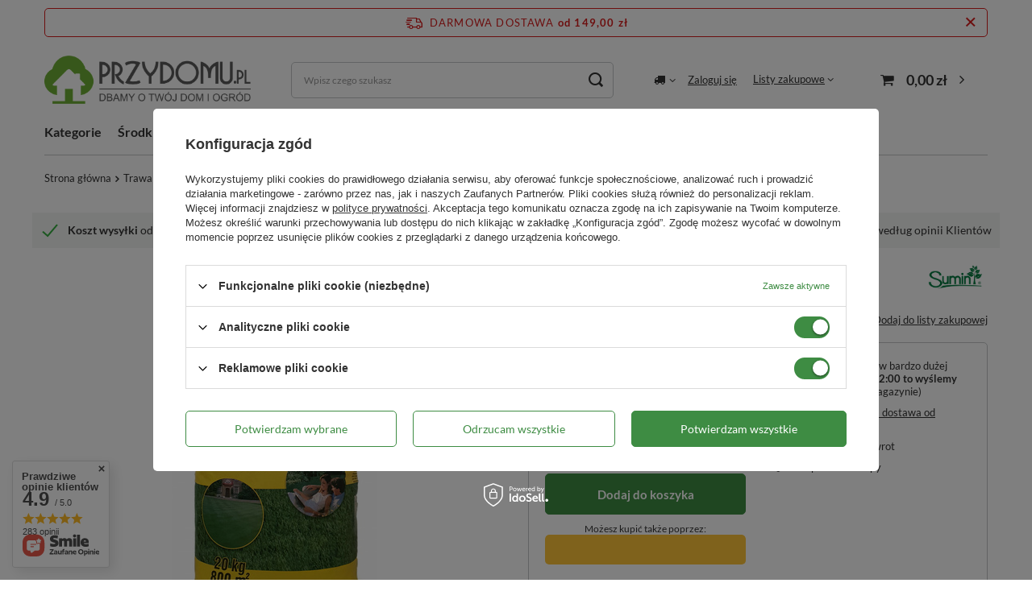

--- FILE ---
content_type: text/html; charset=utf-8
request_url: https://przydomu.pl/pl/products/trawa-ozdobna-milord-samozageszczajaca-20-kg-2147.html
body_size: 29133
content:
<!DOCTYPE html>
<html lang="pl" class="--freeShipping --vat --gross " ><head><link rel="preload" as="image" fetchpriority="high" href="/hpeciai/808e7812389222dbaf74b26a83775c40/pol_pm_Trawa-Ozdobna-Milord-Samozageszczajaca-20-kg-2147_1.jpg"><meta name="viewport" content="user-scalable=no, initial-scale = 1.0, maximum-scale = 1.0, width=device-width, viewport-fit=cover"><meta http-equiv="Content-Type" content="text/html; charset=utf-8"><meta http-equiv="X-UA-Compatible" content="IE=edge"><title>Trawa Ozdobna Milord Samozagęszczająca 20 kg  |  - PrzyDomu.pl</title><meta name="keywords" content=""><meta name="description" content="Trawa Ozdobna Milord Samozagęszczająca 20 kg  |  - PrzyDomu.pl"><link rel="icon" href="/gfx/pol/favicon.ico"><meta name="theme-color" content="#3E8C43"><meta name="msapplication-navbutton-color" content="#3E8C43"><meta name="apple-mobile-web-app-status-bar-style" content="#3E8C43"><link rel="stylesheet" type="text/css" href="/gfx/pol/projector_style.css.gzip?r=1761908450"><style>
							#photos_slider[data-skeleton] .photos__link:before {
								padding-top: calc(min((450/255 * 100%), 450px));
							}
							@media (min-width: 979px) {.photos__slider[data-skeleton] .photos__figure:not(.--nav):first-child .photos__link {
								max-height: 450px;
							}}
						</style><script>var app_shop={urls:{prefix:'data="/gfx/'.replace('data="', '')+'pol/',graphql:'/graphql/v1/'},vars:{meta:{viewportContent:'initial-scale = 1.0, maximum-scale = 5.0, width=device-width, viewport-fit=cover'},priceType:'gross',priceTypeVat:true,productDeliveryTimeAndAvailabilityWithBasket:false,geoipCountryCode:'US',fairShopLogo: { enabled: false, image: '/gfx/standards/safe_light.svg'},currency:{id:'PLN',symbol:'zł',country:'pl',format:'###,##0.00',beforeValue:false,space:true,decimalSeparator:',',groupingSeparator:' '},language:{id:'pol',symbol:'pl',name:'Polski'},omnibus:{enabled:true,rebateCodeActivate:false,hidePercentageDiscounts:false,},},txt:{priceTypeText:' brutto',},fn:{},fnrun:{},files:[],graphql:{}};const getCookieByName=(name)=>{const value=`; ${document.cookie}`;const parts = value.split(`; ${name}=`);if(parts.length === 2) return parts.pop().split(';').shift();return false;};if(getCookieByName('freeeshipping_clicked')){document.documentElement.classList.remove('--freeShipping');}if(getCookieByName('rabateCode_clicked')){document.documentElement.classList.remove('--rabateCode');}function hideClosedBars(){const closedBarsArray=JSON.parse(localStorage.getItem('closedBars'))||[];if(closedBarsArray.length){const styleElement=document.createElement('style');styleElement.textContent=`${closedBarsArray.map((el)=>`#${el}`).join(',')}{display:none !important;}`;document.head.appendChild(styleElement);}}hideClosedBars();</script><meta name="robots" content="index,follow"><meta name="rating" content="general"><meta name="Author" content="Przy Domu na bazie IdoSell (www.idosell.com/shop).">
<!-- Begin LoginOptions html -->

<style>
#client_new_social .service_item[data-name="service_Apple"]:before, 
#cookie_login_social_more .service_item[data-name="service_Apple"]:before,
.oscop_contact .oscop_login__service[data-service="Apple"]:before {
    display: block;
    height: 2.6rem;
    content: url('/gfx/standards/apple.svg?r=1743165583');
}
.oscop_contact .oscop_login__service[data-service="Apple"]:before {
    height: auto;
    transform: scale(0.8);
}
#client_new_social .service_item[data-name="service_Apple"]:has(img.service_icon):before,
#cookie_login_social_more .service_item[data-name="service_Apple"]:has(img.service_icon):before,
.oscop_contact .oscop_login__service[data-service="Apple"]:has(img.service_icon):before {
    display: none;
}
</style>

<!-- End LoginOptions html -->

<!-- Open Graph -->
<meta property="og:type" content="website"><meta property="og:url" content="https://przydomu.pl/pl/products/trawa-ozdobna-milord-samozageszczajaca-20-kg-2147.html
"><meta property="og:title" content="Trawa Ozdobna Milord Samozagęszczająca 20 kg"><meta property="og:site_name" content="Przy Domu"><meta property="og:locale" content="pl_PL"><meta property="og:image" content="https://przydomu.pl/hpeciai/808e7812389222dbaf74b26a83775c40/pol_pl_Trawa-Ozdobna-Milord-Samozageszczajaca-20-kg-2147_1.jpg"><meta property="og:image:width" content="255"><meta property="og:image:height" content="450"><script >
window.dataLayer = window.dataLayer || [];
window.gtag = function gtag() {
dataLayer.push(arguments);
}
gtag('consent', 'default', {
'ad_storage': 'denied',
'analytics_storage': 'denied',
'ad_personalization': 'denied',
'ad_user_data': 'denied',
'wait_for_update': 500
});

gtag('set', 'ads_data_redaction', true);
</script><script id="iaiscript_1" data-requirements="W10=" data-ga4_sel="ga4script">
window.iaiscript_1 = `<${'script'}  class='google_consent_mode_update'>
gtag('consent', 'update', {
'ad_storage': 'granted',
'analytics_storage': 'granted',
'ad_personalization': 'granted',
'ad_user_data': 'granted'
});
</${'script'}>`;
</script>
<!-- End Open Graph -->

<link rel="canonical" href="https://przydomu.pl/pl/products/trawa-ozdobna-milord-samozageszczajaca-20-kg-2147.html" />

                <!-- Global site tag (gtag.js) -->
                <script  async src="https://www.googletagmanager.com/gtag/js?id=G-F2G1TBRN31"></script>
                <script >
                    window.dataLayer = window.dataLayer || [];
                    window.gtag = function gtag(){dataLayer.push(arguments);}
                    gtag('js', new Date());
                    
                    gtag('config', 'G-F2G1TBRN31');

                </script>
                            <!-- Google Tag Manager -->
                    <script >(function(w,d,s,l,i){w[l]=w[l]||[];w[l].push({'gtm.start':
                    new Date().getTime(),event:'gtm.js'});var f=d.getElementsByTagName(s)[0],
                    j=d.createElement(s),dl=l!='dataLayer'?'&l='+l:'';j.async=true;j.src=
                    'https://www.googletagmanager.com/gtm.js?id='+i+dl;f.parentNode.insertBefore(j,f);
                    })(window,document,'script','dataLayer','GTM-MFC6KZR5');</script>
            <!-- End Google Tag Manager -->
<!-- Begin additional html or js -->


<!--22|1|16| modified: 2024-08-23 23:01:21-->
<meta name="google-site-verification" content="92hD-vV8Tlbyr1KwOkqJIe7dY-fkl33NbEgnlHzE9p8" />

<!-- End additional html or js -->
                <script>
                if (window.ApplePaySession && window.ApplePaySession.canMakePayments()) {
                    var applePayAvailabilityExpires = new Date();
                    applePayAvailabilityExpires.setTime(applePayAvailabilityExpires.getTime() + 2592000000); //30 days
                    document.cookie = 'applePayAvailability=yes; expires=' + applePayAvailabilityExpires.toUTCString() + '; path=/;secure;'
                    var scriptAppleJs = document.createElement('script');
                    scriptAppleJs.src = "/ajax/js/apple.js?v=3";
                    if (document.readyState === "interactive" || document.readyState === "complete") {
                          document.body.append(scriptAppleJs);
                    } else {
                        document.addEventListener("DOMContentLoaded", () => {
                            document.body.append(scriptAppleJs);
                        });  
                    }
                } else {
                    document.cookie = 'applePayAvailability=no; path=/;secure;'
                }
                </script>
                <script>
            var paypalScriptLoaded = null;
            var paypalScript = null;
            
            async function attachPaypalJs() {
                return new Promise((resolve, reject) => {
                    if (!paypalScript) {
                        paypalScript = document.createElement('script');
                        paypalScript.async = true;
                        paypalScript.setAttribute('data-namespace', "paypal_sdk");
                        paypalScript.setAttribute('data-partner-attribution-id', "IAIspzoo_Cart_PPCP");
                        paypalScript.addEventListener("load", () => {
                        paypalScriptLoaded = true;
                            resolve({status: true});
                        });
                        paypalScript.addEventListener("error", () => {
                            paypalScriptLoaded = true;
                            reject({status: false});
                         });
                        paypalScript.src = "https://www.paypal.com/sdk/js?client-id=AbxR9vIwE1hWdKtGu0gOkvPK2YRoyC9ulUhezbCUWnrjF8bjfwV-lfP2Rze7Bo8jiHIaC0KuaL64tlkD&components=buttons,funding-eligibility&currency=PLN&merchant-id=U7CBHF3PKFKRG&locale=pl_PL";
                        if (document.readyState === "interactive" || document.readyState === "complete") {
                            document.body.append(paypalScript);
                        } else {
                            document.addEventListener("DOMContentLoaded", () => {
                                document.body.append(paypalScript);
                            });  
                        }                                              
                    } else {
                        if (paypalScriptLoaded) {
                            resolve({status: true});
                        } else {
                            paypalScript.addEventListener("load", () => {
                                paypalScriptLoaded = true;
                                resolve({status: true});                            
                            });
                            paypalScript.addEventListener("error", () => {
                                paypalScriptLoaded = true;
                                reject({status: false});
                            });
                        }
                    }
                });
            }
            </script>
                <script>
                attachPaypalJs().then(() => {
                    let paypalEligiblePayments = [];
                    let payPalAvailabilityExpires = new Date();
                    payPalAvailabilityExpires.setTime(payPalAvailabilityExpires.getTime() + 86400000); //1 day
                    if (typeof(paypal_sdk) != "undefined") {
                        for (x in paypal_sdk.FUNDING) {
                            var buttonTmp = paypal_sdk.Buttons({
                                fundingSource: x.toLowerCase()
                            });
                            if (buttonTmp.isEligible()) {
                                paypalEligiblePayments.push(x);
                            }
                        }
                    }
                    if (paypalEligiblePayments.length > 0) {
                        document.cookie = 'payPalAvailability_PLN=' + paypalEligiblePayments.join(",") + '; expires=' + payPalAvailabilityExpires.toUTCString() + '; path=/; secure';
                        document.cookie = 'paypalMerchant=U7CBHF3PKFKRG; expires=' + payPalAvailabilityExpires.toUTCString() + '; path=/; secure';
                    } else {
                        document.cookie = 'payPalAvailability_PLN=-1; expires=' + payPalAvailabilityExpires.toUTCString() + '; path=/; secure';
                    }
                });
                </script><script src="/data/gzipFile/expressCheckout.js.gz"></script></head><body><div id="container" class="projector_page container max-width-1200"><header class=" commercial_banner"><script class="ajaxLoad">app_shop.vars.vat_registered="true";app_shop.vars.currency_format="###,##0.00";app_shop.vars.currency_before_value=false;app_shop.vars.currency_space=true;app_shop.vars.symbol="zł";app_shop.vars.id="PLN";app_shop.vars.baseurl="http://przydomu.pl/";app_shop.vars.sslurl="https://przydomu.pl/";app_shop.vars.curr_url="%2Fpl%2Fproducts%2Ftrawa-ozdobna-milord-samozageszczajaca-20-kg-2147.html";var currency_decimal_separator=',';var currency_grouping_separator=' ';app_shop.vars.blacklist_extension=["exe","com","swf","js","php"];app_shop.vars.blacklist_mime=["application/javascript","application/octet-stream","message/http","text/javascript","application/x-deb","application/x-javascript","application/x-shockwave-flash","application/x-msdownload"];app_shop.urls.contact="/pl/contact.html";</script><div id="viewType" style="display:none"></div><div id="freeShipping" class="freeShipping"><span class="freeShipping__info">Darmowa dostawa</span><strong class="freeShipping__val">
				od 
				149,00 zł</strong><a href="" class="freeShipping__close" aria-label="Zamknij pasek informacyjny"></a></div><div id="logo" class="d-flex align-items-center"><a href="/" target="_self" aria-label="Logo sklepu"><img src="/data/gfx/mask/pol/logo_1_big.png" alt="Internetowy Sklep Ogrodniczy Przy Domu" width="1500" height="350"></a></div><form action="https://przydomu.pl/pl/search.html" method="get" id="menu_search" class="menu_search"><a href="#showSearchForm" class="menu_search__mobile" aria-label="Szukaj"></a><div class="menu_search__block"><div class="menu_search__item --input"><input class="menu_search__input" type="text" name="text" autocomplete="off" placeholder="Wpisz czego szukasz" aria-label="Wpisz czego szukasz"><button class="menu_search__submit" type="submit" aria-label="Szukaj"></button></div><div class="menu_search__item --results search_result"></div></div></form><div id="menu_settings" class="align-items-center justify-content-center justify-content-lg-end"><div class="open_trigger"><span class="d-none d-md-inline-block flag_txt"><i class="icon-truck"></i></span><div class="menu_settings_wrapper d-md-none"><div class="menu_settings_inline"><div class="menu_settings_header">
								Język i waluta: 
							</div><div class="menu_settings_content"><span class="menu_settings_flag flag flag_pol"></span><strong class="menu_settings_value"><span class="menu_settings_language">pl</span><span> | </span><span class="menu_settings_currency">zł</span></strong></div></div><div class="menu_settings_inline"><div class="menu_settings_header">
								Dostawa do: 
							</div><div class="menu_settings_content"><strong class="menu_settings_value">Polska</strong></div></div></div><i class="icon-angle-down d-none d-md-inline-block"></i></div><form action="https://przydomu.pl/pl/settings.html" method="post"><ul><li><div class="form-group"><label for="menu_settings_country">Dostawa do</label><div class="select-after"><select class="form-control" name="country" id="menu_settings_country"><option value="1143020016">Austria</option><option value="1143020022">Belgia</option><option value="1143020033">Bułgaria</option><option value="1143020038">Chorwacja</option><option value="1143020041">Czechy</option><option value="1143020042">Dania</option><option value="1143020051">Estonia</option><option value="1143020056">Finlandia</option><option value="1143020057">Francja</option><option value="1143020062">Grecja</option><option value="1143020075">Hiszpania</option><option value="1143020076">Holandia</option><option value="1143020116">Litwa</option><option value="1143020118">Łotwa</option><option value="1143020117">Luksemburg</option><option value="1143020143">Niemcy</option><option selected value="1143020003">Polska</option><option value="1143020163">Portugalia</option><option value="1143020169">Rumunia</option><option value="1143020182">Słowacja</option><option value="1143020183">Słowenia</option><option value="1143020193">Szwecja</option><option value="1143020217">Węgry</option><option value="1143020220">Włochy</option></select></div></div></li><li class="buttons"><button class="btn --solid --large" type="submit">
								Zastosuj zmiany
							</button></li></ul></form><div id="menu_additional"><a class="account_link" href="https://przydomu.pl/pl/login.html">Zaloguj się</a><div class="shopping_list_top" data-empty="true"><a href="https://przydomu.pl/pl/shoppinglist" class="wishlist_link slt_link --empty">Listy zakupowe</a><div class="slt_lists"><ul class="slt_lists__nav"><li class="slt_lists__nav_item" data-list_skeleton="true" data-list_id="true" data-shared="true"><a class="slt_lists__nav_link" data-list_href="true"><span class="slt_lists__nav_name" data-list_name="true"></span><span class="slt_lists__count" data-list_count="true">0</span></a></li><li class="slt_lists__nav_item --empty"><a class="slt_lists__nav_link --empty" href="https://przydomu.pl/pl/shoppinglist"><span class="slt_lists__nav_name" data-list_name="true">Lista zakupowa</span><span class="slt_lists__count" data-list_count="true">0</span></a></li></ul></div></div></div></div><div class="shopping_list_top_mobile d-none" data-empty="true"><a href="https://przydomu.pl/pl/shoppinglist" class="sltm_link --empty"></a></div><div id="menu_basket" class="topBasket --skeleton"><a class="topBasket__sub" href="/basketedit.php" aria-label="Koszyk"><span class="badge badge-info"></span><strong class="topBasket__price">0,00 zł</strong></a><div class="topBasket__details --products" style="display: none;"><div class="topBasket__block --labels"><label class="topBasket__item --name">Produkt</label><label class="topBasket__item --sum">Ilość</label><label class="topBasket__item --prices">Cena</label></div><div class="topBasket__block --products"></div><div class="topBasket__block --oneclick topBasket_oneclick" data-lang="pol"><div class="topBasket_oneclick__label"><span class="topBasket_oneclick__text --fast">Szybkie zakupy <strong>1-Click</strong></span><span class="topBasket_oneclick__text --registration"> (bez rejestracji)</span></div><div class="topBasket_oneclick__items"><span class="topBasket_oneclick__item --paypal" title="PayPal"><img class="topBasket_oneclick__icon" src="/panel/gfx/payment_forms/236.png" alt="PayPal"></span></div></div></div><div class="topBasket__details --shipping" style="display: none;"><span class="topBasket__name">Koszt dostawy od</span><span id="shipppingCost"></span></div><script>
						app_shop.vars.cache_html = true;
					</script></div><nav id="menu_categories" class="wide"><button type="button" class="navbar-toggler" aria-label="Menu"><i class="icon-reorder"></i></button><div class="navbar-collapse" id="menu_navbar"><ul class="navbar-nav mx-md-n2"><li class="nav-item"><a  href="/pl/menu/kategorie-381.html" target="_self" title="Kategorie" class="nav-link" >Kategorie</a><ul class="navbar-subnav"><li class="nav-header"><a href="#backLink" class="nav-header__backLink"><i class="icon-angle-left"></i></a><a  href="/pl/menu/kategorie-381.html" target="_self" title="Kategorie" class="nav-link" >Kategorie</a></li><li class="nav-item empty"><a  href="/pl/menu/akcesoria-ogrodnika-267.html" target="_self" title="Akcesoria ogrodnika" class="nav-link" >Akcesoria ogrodnika</a></li><li class="nav-item empty"><a  href="/pl/menu/bakterie-do-szamba-313.html" target="_self" title="Bakterie do szamba" class="nav-link" >Bakterie do szamba</a></li><li class="nav-item"><a  href="/pl/menu/dla-ptakow-289.html" target="_self" title="Dla ptaków" class="nav-link" >Dla ptaków</a><ul class="navbar-subsubnav"><li class="nav-header"><a href="#backLink" class="nav-header__backLink"><i class="icon-angle-left"></i></a><a  href="/pl/menu/dla-ptakow-289.html" target="_self" title="Dla ptaków" class="nav-link" >Dla ptaków</a></li><li class="nav-item"><a  href="/pl/menu/karmniki-dla-ptakow-290.html" target="_self" title="Karmniki dla ptaków" class="nav-link" >Karmniki dla ptaków</a></li><li class="nav-item"><a  href="/pl/menu/budki-legowe-291.html" target="_self" title="Budki lęgowe" class="nav-link" >Budki lęgowe</a></li><li class="nav-item"><a  href="/pl/menu/pokarm-dla-ptakow-292.html" target="_self" title="Pokarm dla ptaków" class="nav-link" >Pokarm dla ptaków</a></li></ul></li><li class="nav-item empty"><a  href="/pl/menu/doniczki-i-oslonki-378.html" target="_self" title="Doniczki i osłonki" class="nav-link" >Doniczki i osłonki</a></li><li class="nav-item empty"><a  href="/pl/menu/grille-i-akcesoria-380.html" target="_self" title="Grille i akcesoria" class="nav-link" >Grille i akcesoria</a></li><li class="nav-item"><a  href="/pl/menu/gryzonie-owady-i-insekty-293.html" target="_self" title="Gryzonie, owady i insekty" class="nav-link" >Gryzonie, owady i insekty</a><ul class="navbar-subsubnav"><li class="nav-header"><a href="#backLink" class="nav-header__backLink"><i class="icon-angle-left"></i></a><a  href="/pl/menu/gryzonie-owady-i-insekty-293.html" target="_self" title="Gryzonie, owady i insekty" class="nav-link" >Gryzonie, owady i insekty</a></li><li class="nav-item"><a  href="/pl/menu/mrowki-294.html" target="_self" title="Mrówki" class="nav-link" >Mrówki</a></li><li class="nav-item"><a  href="/pl/menu/karaluchy-i-pluskwy-295.html" target="_self" title="Karaluchy i pluskwy" class="nav-link" >Karaluchy i pluskwy</a></li><li class="nav-item"><a  href="/pl/menu/myszy-i-szczury-296.html" target="_self" title="Myszy i szczury" class="nav-link" >Myszy i szczury</a></li><li class="nav-item"><a  href="/pl/menu/muchy-muszki-osy-i-szerszenie-297.html" target="_self" title="Muchy, muszki, osy i szerszenie" class="nav-link" >Muchy, muszki, osy i szerszenie</a></li><li class="nav-item"><a  href="/pl/menu/komary-298.html" target="_self" title="Komary" class="nav-link" >Komary</a></li><li class="nav-item"><a  href="/pl/menu/kleszcze-299.html" target="_self" title="Kleszcze" class="nav-link" >Kleszcze</a></li><li class="nav-item"><a  href="/pl/menu/psy-i-koty-301.html" target="_self" title="Psy i koty" class="nav-link" >Psy i koty</a></li><li class="nav-item"><a  href="/pl/menu/krety-i-nornice-302.html" target="_self" title="Krety i nornice" class="nav-link" >Krety i nornice</a></li><li class="nav-item"><a  href="/pl/menu/dzikie-zwierzeta-303.html" target="_self" title="Dzikie zwierzęta" class="nav-link" >Dzikie zwierzęta</a></li><li class="nav-item"><a  href="/pl/menu/pozostale-304.html" target="_self" title="Pozostałe" class="nav-link" >Pozostałe</a></li></ul></li><li class="nav-item"><a  href="/pl/menu/kompost-309.html" target="_self" title="Kompost" class="nav-link" >Kompost</a><ul class="navbar-subsubnav"><li class="nav-header"><a href="#backLink" class="nav-header__backLink"><i class="icon-angle-left"></i></a><a  href="/pl/menu/kompost-309.html" target="_self" title="Kompost" class="nav-link" >Kompost</a></li><li class="nav-item"><a  href="/pl/menu/kompostowniki-310.html" target="_self" title="Kompostowniki" class="nav-link" >Kompostowniki</a></li><li class="nav-item"><a  href="/pl/menu/preparaty-przyspieszajace-kompostowanie-311.html" target="_self" title="Preparaty przyspieszające kompostowanie" class="nav-link" >Preparaty przyspieszające kompostowanie</a></li></ul></li><li class="nav-item"><a  href="/pl/menu/ksiazki-e-booki-i-katalogi-305.html" target="_self" title="Książki, e-booki i katalogi" class="nav-link" >Książki, e-booki i katalogi</a><ul class="navbar-subsubnav"><li class="nav-header"><a href="#backLink" class="nav-header__backLink"><i class="icon-angle-left"></i></a><a  href="/pl/menu/ksiazki-e-booki-i-katalogi-305.html" target="_self" title="Książki, e-booki i katalogi" class="nav-link" >Książki, e-booki i katalogi</a></li><li class="nav-item"><a  href="/pl/menu/ksiazki-ogrodnicze-306.html" target="_self" title="Książki ogrodnicze" class="nav-link" >Książki ogrodnicze</a></li><li class="nav-item"><a  href="/pl/menu/e-booki-ogrodnicze-307.html" target="_self" title="E-booki ogrodnicze" class="nav-link" >E-booki ogrodnicze</a></li><li class="nav-item"><a  href="/pl/menu/katalogi-roslin-308.html" target="_self" title="Katalogi roślin" class="nav-link" >Katalogi roślin</a></li></ul></li><li class="nav-item"><a  href="/pl/menu/narzedzia-274.html" target="_self" title="Narzędzia" class="nav-link" >Narzędzia</a><ul class="navbar-subsubnav more"><li class="nav-header"><a href="#backLink" class="nav-header__backLink"><i class="icon-angle-left"></i></a><a  href="/pl/menu/narzedzia-274.html" target="_self" title="Narzędzia" class="nav-link" >Narzędzia</a></li><li class="nav-item"><a  href="/pl/menu/opryskiwacze-275.html" target="_self" title="Opryskiwacze" class="nav-link" >Opryskiwacze</a></li><li class="nav-item"><a  href="/pl/menu/akcesoria-do-opryskiwaczy-276.html" target="_self" title="Akcesoria do opryskiwaczy" class="nav-link" >Akcesoria do opryskiwaczy</a></li><li class="nav-item"><a  href="/pl/menu/podpory-dla-roslin-277.html" target="_self" title="Podpory dla roślin" class="nav-link" >Podpory dla roślin</a></li><li class="nav-item"><a  href="/pl/menu/sekatory-pily-278.html" target="_self" title="Sekatory, piły" class="nav-link" >Sekatory, piły</a></li><li class="nav-item"><a  href="/pl/menu/szpadle-lopatki-motyki-widly-279.html" target="_self" title="Szpadle, łopatki, motyki, widły" class="nav-link" >Szpadle, łopatki, motyki, widły</a></li><li class="nav-item"><a  href="/pl/menu/siewniki-281.html" target="_self" title="Siewniki" class="nav-link" >Siewniki</a></li><li class="nav-item"><a  href="/pl/menu/zestawy-narzedzi-282.html" target="_self" title="Zestawy narzędzi" class="nav-link" >Zestawy narzędzi</a></li><li class="nav-item"><a  href="/pl/menu/trzonki-do-narzedzi-375.html" target="_self" title="Trzonki do narzędzi" class="nav-link" >Trzonki do narzędzi</a></li><li class="nav-item"><a  href="/pl/menu/do-pielegnacji-trawnika-283.html" target="_self" title="Do pielęgnacji trawnika" class="nav-link" >Do pielęgnacji trawnika</a></li><li class="nav-item"><a  href="/pl/menu/do-pielegnacji-kostki-i-bruku-284.html" target="_self" title="Do pielęgnacji kostki i bruku" class="nav-link" >Do pielęgnacji kostki i bruku</a></li><li class="nav-item"><a  href="/pl/menu/inne-376.html" target="_self" title="Inne" class="nav-link" >Inne</a></li><li class="nav-item --extend"><a href="" class="nav-link" txt_alt="- Zwiń">+ Rozwiń</a></li></ul></li><li class="nav-item"><a  href="/pl/menu/nasiona-i-cebulki-314.html" target="_self" title="Nasiona i cebulki" class="nav-link" >Nasiona i cebulki</a><ul class="navbar-subsubnav"><li class="nav-header"><a href="#backLink" class="nav-header__backLink"><i class="icon-angle-left"></i></a><a  href="/pl/menu/nasiona-i-cebulki-314.html" target="_self" title="Nasiona i cebulki" class="nav-link" >Nasiona i cebulki</a></li><li class="nav-item"><a  href="/pl/menu/nasiona-na-trawnik-315.html" target="_self" title="Nasiona na trawnik" class="nav-link" >Nasiona na trawnik</a></li><li class="nav-item"><a  href="/pl/menu/nasiona-warzyw-316.html" target="_self" title="Nasiona warzyw" class="nav-link" >Nasiona warzyw</a></li><li class="nav-item"><a  href="/pl/menu/nasiona-ziol-317.html" target="_self" title="Nasiona ziół" class="nav-link" >Nasiona ziół</a></li><li class="nav-item"><a  href="/pl/menu/nasiona-kwiatow-318.html" target="_self" title="Nasiona kwiatów" class="nav-link" >Nasiona kwiatów</a></li><li class="nav-item"><a  href="/pl/menu/laki-kwietne-319.html" target="_self" title="Łąki kwietne" class="nav-link" >Łąki kwietne</a></li><li class="nav-item"><a  href="/pl/menu/cebulki-kwiatowe-320.html" target="_self" title="Cebulki kwiatowe" class="nav-link" >Cebulki kwiatowe</a></li><li class="nav-item"><a  href="/pl/menu/dymki-400.html" target="_self" title="Dymki" class="nav-link" >Dymki</a></li></ul></li><li class="nav-item"><a  href="/pl/menu/nawadnianie-268.html" target="_self" title="Nawadnianie" class="nav-link" >Nawadnianie</a><ul class="navbar-subsubnav"><li class="nav-header"><a href="#backLink" class="nav-header__backLink"><i class="icon-angle-left"></i></a><a  href="/pl/menu/nawadnianie-268.html" target="_self" title="Nawadnianie" class="nav-link" >Nawadnianie</a></li><li class="nav-item"><a  href="/pl/menu/weze-ogrodnicze-271.html" target="_self" title="Węże ogrodnicze" class="nav-link" >Węże ogrodnicze</a></li><li class="nav-item"><a  href="/pl/menu/pistolety-zraszajace-272.html" target="_self" title="Pistolety zraszające" class="nav-link" >Pistolety zraszające</a></li><li class="nav-item"><a  href="/pl/menu/zraszacze-ogrodowe-273.html" target="_self" title="Zraszacze ogrodowe" class="nav-link" >Zraszacze ogrodowe</a></li><li class="nav-item"><a  href="/pl/menu/szybkozlaczki-reparatory-i-inne-akcesoria-396.html" target="_self" title="Szybkozłączki, reparatory i inne akcesoria" class="nav-link" >Szybkozłączki, reparatory i inne akcesoria</a></li><li class="nav-item"><a  href="/pl/menu/konewki-270.html" target="_self" title="Konewki" class="nav-link" >Konewki</a></li><li class="nav-item"><a  href="/pl/menu/banki-nawadniajace-269.html" target="_self" title="Bańki nawadniające" class="nav-link" >Bańki nawadniające</a></li></ul></li><li class="nav-item"><a  href="/pl/menu/nawozy-dla-roslin-338.html" target="_self" title="Nawozy dla roślin" class="nav-link" >Nawozy dla roślin</a><ul class="navbar-subsubnav more"><li class="nav-header"><a href="#backLink" class="nav-header__backLink"><i class="icon-angle-left"></i></a><a  href="/pl/menu/nawozy-dla-roslin-338.html" target="_self" title="Nawozy dla roślin" class="nav-link" >Nawozy dla roślin</a></li><li class="nav-item"><a  href="/pl/menu/nawozy-uniwersalne-339.html" target="_self" title="Nawozy uniwersalne" class="nav-link" >Nawozy uniwersalne</a></li><li class="nav-item"><a  href="/pl/menu/nawozy-dla-warzyw-340.html" target="_self" title="Nawozy dla warzyw" class="nav-link" >Nawozy dla warzyw</a></li><li class="nav-item"><a  href="/pl/menu/nawozy-dla-owocow-341.html" target="_self" title="Nawozy dla owoców" class="nav-link" >Nawozy dla owoców</a></li><li class="nav-item"><a  href="/pl/menu/nawozy-dla-roslin-ozdobnych-342.html" target="_self" title="Nawozy dla roślin ozdobnych" class="nav-link" >Nawozy dla roślin ozdobnych</a></li><li class="nav-item"><a  href="/pl/menu/nawozy-dla-iglakow-343.html" target="_self" title="Nawozy dla iglaków" class="nav-link" >Nawozy dla iglaków</a></li><li class="nav-item"><a  href="/pl/menu/nawozy-dla-trawnika-344.html" target="_self" title="Nawozy dla trawnika" class="nav-link" >Nawozy dla trawnika</a></li><li class="nav-item"><a  href="/pl/menu/nawozy-dla-roslin-domowych-345.html" target="_self" title="Nawozy dla roślin domowych" class="nav-link" >Nawozy dla roślin domowych</a></li><li class="nav-item"><a  href="/pl/menu/nawozy-dla-roslin-balkonowych-346.html" target="_self" title="Nawozy dla roślin balkonowych" class="nav-link" >Nawozy dla roślin balkonowych</a></li><li class="nav-item"><a  href="/pl/menu/nawozy-z-maczka-bazaltowa-379.html" target="_self" title="Nawozy z mączką bazaltową" class="nav-link" >Nawozy z mączką bazaltową</a></li><li class="nav-item"><a  href="/pl/menu/nawozy-jesienne-347.html" target="_self" title="Nawozy jesienne" class="nav-link" >Nawozy jesienne</a></li><li class="nav-item"><a  href="/pl/menu/nawozy-specjalistyczne-348.html" target="_self" title="Nawozy specjalistyczne" class="nav-link" >Nawozy specjalistyczne</a></li><li class="nav-item"><a  href="/pl/menu/biohumusy-349.html" target="_self" title="Biohumusy" class="nav-link" >Biohumusy</a></li><li class="nav-item --extend"><a href="" class="nav-link" txt_alt="- Zwiń">+ Rozwiń</a></li></ul></li><li class="nav-item empty"><a  href="/pl/menu/oswietlenie-dla-roslin-372.html" target="_self" title="Oświetlenie dla roślin" class="nav-link" >Oświetlenie dla roślin</a></li><li class="nav-item"><a  href="/pl/menu/produkty-do-pielegnacji-roslin-332.html" target="_self" title="Produkty do pielęgnacji roślin" class="nav-link" >Produkty do pielęgnacji roślin</a><ul class="navbar-subsubnav"><li class="nav-header"><a href="#backLink" class="nav-header__backLink"><i class="icon-angle-left"></i></a><a  href="/pl/menu/produkty-do-pielegnacji-roslin-332.html" target="_self" title="Produkty do pielęgnacji roślin" class="nav-link" >Produkty do pielęgnacji roślin</a></li><li class="nav-item"><a  href="/pl/menu/wapno-do-bielenia-333.html" target="_self" title="Wapno do bielenia" class="nav-link" >Wapno do bielenia</a></li><li class="nav-item"><a  href="/pl/menu/regulatory-ph-334.html" target="_self" title="Regulatory pH" class="nav-link" >Regulatory pH</a></li><li class="nav-item"><a  href="/pl/menu/hydrozele-ogrodnicze-335.html" target="_self" title="Hydrożele ogrodnicze" class="nav-link" >Hydrożele ogrodnicze</a></li><li class="nav-item"><a  href="/pl/menu/sciolkowanie-336.html" target="_self" title="Ściółkowanie" class="nav-link" >Ściółkowanie</a></li><li class="nav-item"><a  href="/pl/menu/akcesoria-do-pielegnacji-roslin-337.html" target="_self" title="Akcesoria do pielęgnacji roślin" class="nav-link" >Akcesoria do pielęgnacji roślin</a></li><li class="nav-item"><a  href="/pl/menu/stymulatory-wzrostu-377.html" target="_self" title="Stymulatory wzrostu" class="nav-link" >Stymulatory wzrostu</a></li></ul></li><li class="nav-item"><a  href="/pl/menu/produkty-ekologiczne-356.html" target="_self" title="Produkty ekologiczne" class="nav-link" >Produkty ekologiczne</a><ul class="navbar-subsubnav"><li class="nav-header"><a href="#backLink" class="nav-header__backLink"><i class="icon-angle-left"></i></a><a  href="/pl/menu/produkty-ekologiczne-356.html" target="_self" title="Produkty ekologiczne" class="nav-link" >Produkty ekologiczne</a></li><li class="nav-item"><a  href="/pl/menu/ekologiczne-nawozy-357.html" target="_self" title="Ekologiczne nawozy" class="nav-link" >Ekologiczne nawozy</a></li><li class="nav-item"><a  href="/pl/menu/ekologiczne-srodki-ochrony-roslin-360.html" target="_self" title="Ekologiczne środki ochrony roślin" class="nav-link" >Ekologiczne środki ochrony roślin</a></li><li class="nav-item"><a  href="/pl/menu/ekologiczne-odzywki-364.html" target="_self" title="Ekologiczne odżywki" class="nav-link" >Ekologiczne odżywki</a></li><li class="nav-item"><a  href="/pl/menu/mikoryzy-dla-roslin-368.html" target="_self" title="Mikoryzy dla roślin" class="nav-link" >Mikoryzy dla roślin</a></li><li class="nav-item"><a  href="/pl/menu/dodatki-uzyzniajace-glebe-369.html" target="_self" title="Dodatki użyźniające glebę" class="nav-link" >Dodatki użyźniające glebę</a></li><li class="nav-item"><a  href="/pl/menu/oborniki-granulowane-370.html" target="_self" title="Oborniki granulowane" class="nav-link" >Oborniki granulowane</a></li><li class="nav-item"><a  href="/pl/menu/maczki-bazaltowe-371.html" target="_self" title="Mączki bazaltowe" class="nav-link" >Mączki bazaltowe</a></li></ul></li><li class="nav-item"><a  href="/pl/menu/siew-i-rozsada-322.html" target="_self" title="Siew i rozsada" class="nav-link" >Siew i rozsada</a><ul class="navbar-subsubnav more"><li class="nav-header"><a href="#backLink" class="nav-header__backLink"><i class="icon-angle-left"></i></a><a  href="/pl/menu/siew-i-rozsada-322.html" target="_self" title="Siew i rozsada" class="nav-link" >Siew i rozsada</a></li><li class="nav-item"><a  href="/pl/menu/sadzonki-roslin-869.html" target="_self" title="Sadzonki roślin" class="nav-link" >Sadzonki roślin</a></li><li class="nav-item"><a  href="/pl/menu/tunele-foliowe-323.html" target="_self" title="Tunele foliowe" class="nav-link" >Tunele foliowe</a></li><li class="nav-item"><a  href="/pl/menu/podwyzszone-grzadki-374.html" target="_self" title="Podwyższone grządki" class="nav-link" >Podwyższone grządki</a></li><li class="nav-item"><a  href="/pl/menu/doniczki-torfowe-324.html" target="_self" title="Doniczki torfowe" class="nav-link" >Doniczki torfowe</a></li><li class="nav-item"><a  href="/pl/menu/szklarenki-325.html" target="_self" title="Szklarenki" class="nav-link" >Szklarenki</a></li><li class="nav-item"><a  href="/pl/menu/wielodoniczki-326.html" target="_self" title="Wielodoniczki" class="nav-link" >Wielodoniczki</a></li><li class="nav-item"><a  href="/pl/menu/ukorzeniacze-327.html" target="_self" title="Ukorzeniacze" class="nav-link" >Ukorzeniacze</a></li><li class="nav-item"><a  href="/pl/menu/podloza-ogrodnicze-328.html" target="_self" title="Podłoża ogrodnicze" class="nav-link" >Podłoża ogrodnicze</a></li><li class="nav-item"><a  href="/pl/menu/komponenty-do-podlozy-329.html" target="_self" title="Komponenty do podłoży" class="nav-link" >Komponenty do podłoży</a></li><li class="nav-item"><a  href="/pl/menu/zaprawy-do-nasion-i-cebulek-330.html" target="_self" title="Zaprawy do nasion i cebulek" class="nav-link" >Zaprawy do nasion i cebulek</a></li><li class="nav-item"><a  href="/pl/menu/akcesoria-do-siewu-331.html" target="_self" title="Akcesoria do siewu" class="nav-link" >Akcesoria do siewu</a></li><li class="nav-item"><a  href="/pl/menu/grzybnie-723.html" target="_self" title="Grzybnie" class="nav-link" >Grzybnie</a></li><li class="nav-item --extend"><a href="" class="nav-link" txt_alt="- Zwiń">+ Rozwiń</a></li></ul></li><li class="nav-item"><a  href="/pl/menu/srodki-ochrony-roslin-350.html" target="_self" title="Środki ochrony roślin" class="nav-link" >Środki ochrony roślin</a><ul class="navbar-subsubnav"><li class="nav-header"><a href="#backLink" class="nav-header__backLink"><i class="icon-angle-left"></i></a><a  href="/pl/menu/srodki-ochrony-roslin-350.html" target="_self" title="Środki ochrony roślin" class="nav-link" >Środki ochrony roślin</a></li><li class="nav-item"><a  href="/pl/menu/na-choroby-roslin-351.html" target="_self" title="Na choroby roślin" class="nav-link" >Na choroby roślin</a></li><li class="nav-item"><a  href="/pl/menu/na-szkodniki-roslin-352.html" target="_self" title="Na szkodniki roślin" class="nav-link" >Na szkodniki roślin</a></li><li class="nav-item"><a  href="/pl/menu/do-zwalczania-chwastow-353.html" target="_self" title="Do zwalczania chwastów" class="nav-link" >Do zwalczania chwastów</a></li><li class="nav-item"><a  href="/pl/menu/do-monitorowania-i-obserwacji-354.html" target="_self" title="Do monitorowania i obserwacji" class="nav-link" >Do monitorowania i obserwacji</a></li><li class="nav-item"><a  href="/pl/menu/masci-ogrodnicze-355.html" target="_self" title="Maści ogrodnicze" class="nav-link" >Maści ogrodnicze</a></li><li class="nav-item"><a  href="/pl/menu/inne-373.html" target="_self" title="Inne" class="nav-link" >Inne</a></li></ul></li><li class="nav-item"><a  href="/pl/menu/zimowe-oslony-dla-roslin-285.html" target="_self" title="Zimowe osłony dla roślin" class="nav-link" >Zimowe osłony dla roślin</a><ul class="navbar-subsubnav"><li class="nav-header"><a href="#backLink" class="nav-header__backLink"><i class="icon-angle-left"></i></a><a  href="/pl/menu/zimowe-oslony-dla-roslin-285.html" target="_self" title="Zimowe osłony dla roślin" class="nav-link" >Zimowe osłony dla roślin</a></li><li class="nav-item"><a  href="/pl/menu/agrowlokniny-zimowe-286.html" target="_self" title="Agrowłókniny zimowe" class="nav-link" >Agrowłókniny zimowe</a></li><li class="nav-item"><a  href="/pl/menu/kaptury-dla-roslin-287.html" target="_self" title="Kaptury dla roślin" class="nav-link" >Kaptury dla roślin</a></li></ul></li><li class="nav-item"><a  href="/pl/menu/wyposazenie-ogrodu-726.html" target="_self" title="Wyposażenie ogrodu " class="nav-link" >Wyposażenie ogrodu </a><ul class="navbar-subsubnav"><li class="nav-header"><a href="#backLink" class="nav-header__backLink"><i class="icon-angle-left"></i></a><a  href="/pl/menu/wyposazenie-ogrodu-726.html" target="_self" title="Wyposażenie ogrodu " class="nav-link" >Wyposażenie ogrodu </a></li><li class="nav-item"><a  href="/pl/menu/szklarnie-710.html" target="_self" title="Szklarnie" class="nav-link" >Szklarnie</a></li><li class="nav-item"><a  href="/pl/menu/baseny-i-jacuzzi-724.html" target="_self" title="Baseny i jacuzzi" class="nav-link" >Baseny i jacuzzi</a></li><li class="nav-item"><a  href="/pl/menu/paleniska-ogrodowe-725.html" target="_self" title="Paleniska ogrodowe" class="nav-link" >Paleniska ogrodowe</a></li><li class="nav-item"><a  href="/pl/menu/oswietlenie-865.html" target="_self" title="Oświetlenie" class="nav-link" >Oświetlenie</a></li></ul></li><li class="nav-item empty"><a  href="/pl/menu/obrzeza-i-palisady-722.html" target="_self" title="Obrzeża i palisady" class="nav-link" >Obrzeża i palisady</a></li><li class="nav-item"><a  href="/pl/menu/chemia-domowa-861.html" target="_self" title="Chemia domowa" class="nav-link" >Chemia domowa</a><ul class="navbar-subsubnav"><li class="nav-header"><a href="#backLink" class="nav-header__backLink"><i class="icon-angle-left"></i></a><a  href="/pl/menu/chemia-domowa-861.html" target="_self" title="Chemia domowa" class="nav-link" >Chemia domowa</a></li><li class="nav-item"><a  href="/pl/menu/sprzatanie-862.html" target="_self" title="Sprzątanie" class="nav-link" >Sprzątanie</a></li><li class="nav-item"><a  href="/pl/menu/pranie-864.html" target="_self" title="Pranie" class="nav-link" >Pranie</a></li></ul></li></ul></li><li class="nav-item"><a  href="pl/menu/srodki-ochrony-roslin-350.html" target="_self" title="Środki Ochrony Roślin" class="nav-link" >Środki Ochrony Roślin</a><ul class="navbar-subnav"><li class="nav-header"><a href="#backLink" class="nav-header__backLink"><i class="icon-angle-left"></i></a><a  href="pl/menu/srodki-ochrony-roslin-350.html" target="_self" title="Środki Ochrony Roślin" class="nav-link" >Środki Ochrony Roślin</a></li><li class="nav-item empty"><a  href="pl/menu/na-choroby-roslin-351.html" target="_self" title="Na choroby i grzyby" class="nav-link" >Na choroby i grzyby</a></li><li class="nav-item empty"><a  href="pl/menu/na-szkodniki-roslin-352.html" target="_self" title="Na szkodniki" class="nav-link" >Na szkodniki</a></li><li class="nav-item empty"><a  href="pl/menu/do-zwalczania-chwastow-353.html" target="_self" title="Na chwasty" class="nav-link" >Na chwasty</a></li><li class="nav-item empty"><a  href="pl/menu/masci-ogrodnicze-355.html" target="_self" title="Maści ogrodnicze" class="nav-link" >Maści ogrodnicze</a></li><li class="nav-item empty"><a  href="pl/menu/inne-373.html" target="_self" title="Inne" class="nav-link" >Inne</a></li></ul></li><li class="nav-item"><a  href="https://przydomu.pl/pl/menu/nawozy-dla-roslin-338.html" target="_self" title="Nawozy i preparaty" class="nav-link" >Nawozy i preparaty</a><ul class="navbar-subnav"><li class="nav-header"><a href="#backLink" class="nav-header__backLink"><i class="icon-angle-left"></i></a><a  href="https://przydomu.pl/pl/menu/nawozy-dla-roslin-338.html" target="_self" title="Nawozy i preparaty" class="nav-link" >Nawozy i preparaty</a></li><li class="nav-item empty"><a  href="https://przydomu.pl/pl/menu/nawozy-uniwersalne-339.html" target="_self" title="Nawozy uniwersalne" class="nav-link" >Nawozy uniwersalne</a></li><li class="nav-item empty"><a  href="https://przydomu.pl/pl/menu/nawozy-dla-roslin-domowych-345.html" target="_self" title="Nawozy do roślin domowych" class="nav-link" >Nawozy do roślin domowych</a></li><li class="nav-item empty"><a  href="https://przydomu.pl/pl/menu/nawozy-dla-roslin-balkonowych-346.html" target="_self" title="Nawozy dla roślin balkonowych" class="nav-link" >Nawozy dla roślin balkonowych</a></li><li class="nav-item empty"><a  href="https://przydomu.pl/pl/menu/nawozy-dla-iglakow-343.html" target="_self" title="Nawozy do roślin iglastych" class="nav-link" >Nawozy do roślin iglastych</a></li><li class="nav-item empty"><a  href="https://przydomu.pl/pl/menu/nawozy-dla-owocow-341.html" target="_self" title="Nawozy dla roślin owocowych" class="nav-link" >Nawozy dla roślin owocowych</a></li><li class="nav-item empty"><a  href="https://przydomu.pl/pl/menu/nawozy-dla-warzyw-340.html" target="_self" title="Nawozy do warzyw" class="nav-link" >Nawozy do warzyw</a></li><li class="nav-item empty"><a  href="https://przydomu.pl/pl/menu/nawozy-dla-roslin-ozdobnych-342.html" target="_self" title="Nawozy do roślin ozdobnych" class="nav-link" >Nawozy do roślin ozdobnych</a></li><li class="nav-item empty"><a  href="https://przydomu.pl/pl/menu/nawozy-dla-trawnika-344.html" target="_self" title="Nawozy do trawników" class="nav-link" >Nawozy do trawników</a></li><li class="nav-item empty"><a  href="https://przydomu.pl/pl/menu/nawozy-jesienne-347.html" target="_self" title="Nawozy jesienne" class="nav-link" >Nawozy jesienne</a></li><li class="nav-item empty"><a  href="https://przydomu.pl/pl/menu/nawozy-specjalistyczne-348.html" target="_self" title="Nawozy specjalistyczne" class="nav-link" >Nawozy specjalistyczne</a></li><li class="nav-item empty"><a  href="https://przydomu.pl/pl/menu/biohumusy-349.html" target="_self" title="Biohumusy" class="nav-link" >Biohumusy</a></li></ul></li><li class="nav-item"><a  href="https://przydomu.pl/pl/menu/nasiona-i-cebulki-314.html" target="_self" title="NASIONA" class="nav-link" >NASIONA</a></li><li class="nav-item"><a  href="https://www.przydomu.pl/pl/promotions/promocja.html" target="_self" title="WYPRZEDAŻ" class="nav-link" >WYPRZEDAŻ</a></li><li class="nav-item"><a  href="https://przydomu.pl/bestsellery" target="_self" title="BESTSELLERY" class="nav-link" >BESTSELLERY</a></li></ul></div></nav><div id="breadcrumbs" class="breadcrumbs"><div class="back_button"><button id="back_button"><i class="icon-angle-left"></i> Wstecz</button></div><div class="list_wrapper"><ol><li class="bc-main"><span><a href="/">Strona główna</a></span></li><li class="bc-active bc-product-name"><span>Trawa Ozdobna Milord Samozagęszczająca 20 kg</span></li></ol></div></div></header><div id="layout" class="row clearfix"><aside class="col-3"><section class="shopping_list_menu"><div class="shopping_list_menu__block --lists slm_lists" data-empty="true"><span class="slm_lists__label">Listy zakupowe</span><ul class="slm_lists__nav"><li class="slm_lists__nav_item" data-list_skeleton="true" data-list_id="true" data-shared="true"><a class="slm_lists__nav_link" data-list_href="true"><span class="slm_lists__nav_name" data-list_name="true"></span><span class="slm_lists__count" data-list_count="true">0</span></a></li><li class="slm_lists__nav_header"><span class="slm_lists__label">Listy zakupowe</span></li><li class="slm_lists__nav_item --empty"><a class="slm_lists__nav_link --empty" href="https://przydomu.pl/pl/shoppinglist"><span class="slm_lists__nav_name" data-list_name="true">Lista zakupowa</span><span class="slm_lists__count" data-list_count="true">0</span></a></li></ul><a href="#manage" class="slm_lists__manage d-none align-items-center d-md-flex">Zarządzaj listami</a></div><div class="shopping_list_menu__block --bought slm_bought"><a class="slm_bought__link d-flex" href="https://przydomu.pl/pl/products-bought.html">
				Lista dotychczas zamówionych produktów
			</a></div><div class="shopping_list_menu__block --info slm_info"><strong class="slm_info__label d-block mb-3">Jak działa lista zakupowa?</strong><ul class="slm_info__list"><li class="slm_info__list_item d-flex mb-3">
					Po zalogowaniu możesz umieścić i przechowywać na liście zakupowej dowolną liczbę produktów nieskończenie długo.
				</li><li class="slm_info__list_item d-flex mb-3">
					Dodanie produktu do listy zakupowej nie oznacza automatycznie jego rezerwacji.
				</li><li class="slm_info__list_item d-flex mb-3">
					Dla niezalogowanych klientów lista zakupowa przechowywana jest do momentu wygaśnięcia sesji (około 24h).
				</li></ul></div></section><div id="mobileCategories" class="mobileCategories"><div class="mobileCategories__item --menu"><button type="button" class="mobileCategories__link --active" data-ids="#menu_search,.shopping_list_menu,#menu_search,#menu_navbar,#menu_navbar3, #menu_blog">
                            Menu
                        </button></div><div class="mobileCategories__item --account"><button type="button" class="mobileCategories__link" data-ids="#menu_contact,#login_menu_block">
                            Konto
                        </button></div><div class="mobileCategories__item --settings"><button type="button" class="mobileCategories__link" data-ids="#menu_settings">
                                Ustawienia
                            </button></div></div><div class="setMobileGrid" data-item="#menu_navbar"></div><div class="setMobileGrid" data-item="#menu_navbar3" data-ismenu1="true"></div><div class="setMobileGrid" data-item="#menu_blog"></div><div class="login_menu_block d-lg-none" id="login_menu_block"><a class="sign_in_link" href="/login.php" title=""><i class="icon-user"></i><span>Zaloguj się</span></a><a class="registration_link" href="/client-new.php?register" title=""><i class="icon-lock"></i><span>Zarejestruj się</span></a><a class="order_status_link" href="/order-open.php" title=""><i class="icon-globe"></i><span>Sprawdź status zamówienia</span></a></div><div class="setMobileGrid" data-item="#menu_contact"></div><div class="setMobileGrid" data-item="#menu_settings"></div><div class="setMobileGrid" data-item="#Filters"></div></aside><div id="content" class="col-12"><div id="menu_compare_product" class="compare mb-2 pt-sm-3 pb-sm-3 mb-sm-3" style="display: none;"><div class="compare__label d-none d-sm-block">Dodane do porównania</div><div class="compare__sub"></div><div class="compare__buttons"><a class="compare__button btn --solid --secondary" href="https://przydomu.pl/pl/product-compare.html" title="Porównaj wszystkie produkty" target="_blank"><span>Porównaj produkty </span><span class="d-sm-none">(0)</span></a><a class="compare__button --remove btn d-none d-sm-block" href="https://przydomu.pl/pl/settings.html?comparers=remove&amp;product=###" title="Usuń wszystkie produkty">
                        Usuń produkty
                    </a></div><script>
                        var cache_html = true;
                    </script></div><section id="projector_photos" class="photos" data-thumbnails="false" data-thumbnails-count="5" data-thumbnails-horizontal="false" data-thumbnails-arrows="false" data-thumbnails-slider="false" data-thumbnails-enable="true" data-slider-fade-effect="true" data-slider-enable="true" data-slider-freemode="false" data-slider-centered="false"><div id="photos_slider" class="photos__slider swiper" data-skeleton="true" data-photos-count="1"><div class="photos___slider_wrapper swiper-wrapper"><figure class="photos__figure swiper-slide "><img class="photos__photo" width="255" height="450" src="/hpeciai/808e7812389222dbaf74b26a83775c40/pol_pm_Trawa-Ozdobna-Milord-Samozageszczajaca-20-kg-2147_1.jpg" data-img_high_res="/hpeciai/808e7812389222dbaf74b26a83775c40/pol_pl_Trawa-Ozdobna-Milord-Samozageszczajaca-20-kg-2147_1.jpg" alt="Trawa Ozdobna Milord Samozagęszczająca 20 kg"></figure></div><div class="galleryPagination"><div class="swiper-pagination"></div></div><div class="galleryNavigation"><div class="swiper-button-prev --rounded"><i class="icon-angle-left"></i></div><div class="swiper-button-next --rounded"><i class="icon-angle-right"></i></div></div></div></section><template id="GalleryModalTemplate"><div class="gallery_modal__wrapper" id="galleryModal"><div class="gallery_modal__header"><div class="gallery_modal__counter"></div><div class="gallery_modal__name">Trawa Ozdobna Milord Samozagęszczająca 20 kg</div></div><div class="gallery_modal__sliders photos --gallery-modal"></div><div class="galleryNavigation"><div class="swiper-button-prev --rounded"><i class="icon-angle-left"></i></div><div class="swiper-button-next --rounded"><i class="icon-angle-right"></i></div></div></div></template><section id="projector_productname" class="product_name mb-4 mb-lg-2"><div class="product_name__block --name mb-2 d-sm-flex justify-content-sm-between mb-sm-3"><h1 class="product_name__name m-0">Trawa Ozdobna Milord Samozagęszczająca 20 kg</h1><div class="product_name__firm_logo d-none d-sm-flex justify-content-sm-end align-items-sm-center ml-sm-2"><a class="firm_logo" href="/pl/producers/sumin-1634724286.html"><img class="b-lazy" src="/gfx/standards/loader.gif?r=1761908341" data-src="/data/lang/pol/producers/gfx/projector/1634724286_1.png" title="Sumin" alt="Sumin"></a></div></div><div class="product_name__block --links d-lg-flex flex-lg-wrap justify-content-lg-end align-items-lg-center"><div class="product_name__actions d-flex justify-content-between align-items-center mx-n1 mb-lg-2 flex-lg-grow-1"><a class="product_name__action --compare --add px-1" href="https://przydomu.pl/pl/settings.html?comparers=add&amp;product=2147" title="Kliknij, aby dodać produkt do porównania"><span>+ Dodaj do porównania</span></a><a class="product_name__action --shopping-list px-1 d-flex align-items-center" href="#addToShoppingList" title="Kliknij, aby dodać produkt do listy zakupowej"><span>Dodaj do listy zakupowej</span></a></div></div></section><script class="ajaxLoad">
		cena_raty = 576.66;
		
				var client_login = 'false'
			
		var client_points = '0';
		var points_used = '';
		var shop_currency = 'zł';
		var product_data = {
		"product_id": '2147',
		
		"currency":"zł",
		"product_type":"product_item",
		"unit":"szt.",
		"unit_plural":"szt.",

		"unit_sellby":"1",
		"unit_precision":"0",

		"base_price":{
		
			"maxprice":"576.66",
		
			"maxprice_formatted":"576,66 zł",
		
			"maxprice_net":"533.94",
		
			"maxprice_net_formatted":"533,94 zł",
		
			"minprice":"576.66",
		
			"minprice_formatted":"576,66 zł",
		
			"minprice_net":"533.94",
		
			"minprice_net_formatted":"533,94 zł",
		
			"size_max_maxprice_net":"0.00",
		
			"size_min_maxprice_net":"0.00",
		
			"size_max_maxprice_net_formatted":"0,00 zł",
		
			"size_min_maxprice_net_formatted":"0,00 zł",
		
			"size_max_maxprice":"0.00",
		
			"size_min_maxprice":"0.00",
		
			"size_max_maxprice_formatted":"0,00 zł",
		
			"size_min_maxprice_formatted":"0,00 zł",
		
			"price_unit_sellby":"576.66",
		
			"value":"576.66",
			"price_formatted":"576,66 zł",
			"price_net":"533.94",
			"price_net_formatted":"533,94 zł",
			"vat":"8",
			"worth":"576.66",
			"worth_net":"533.94",
			"worth_formatted":"576,66 zł",
			"worth_net_formatted":"533,94 zł",
			"unit_converted_price":"28.83",
			"unit_converted_price_formatted":"28,83 zł",
			"unit_converted_price_net":"26.70",
			"unit_converted_price_net_formatted":"26,70 zł",
			"unit_converted_format":"kg",
			"basket_enable":"y",
			"special_offer":"false",
			"rebate_code_active":"n",
			"priceformula_error":"false"
		},

		"order_quantity_range":{
		
		},

		"sizes":{
		
		"uniw":
		{
		
			"type":"uniw",
		
			"priority":"0",
		
			"description":"uniwersalny",
		
			"name":"uniwersalny",
		
			"amount":4,
		
			"amount_mo":0,
		
			"amount_mw":4,
		
			"amount_mp":0,
		
			"code_extern":"idx_103335",
		
			"code_producer":"5907102006426",
		
			"shipping_time":{
			
				"days":"0",
				"working_days":"0",
				"hours":"0",
				"minutes":"0",
				"time":"2026-01-22 09:00",
				"week_day":"4",
				"week_amount":"0",
				"today":"true",
				"today_shipment_deadline":"12:00:00"
			},
		
			"delay_time":{
			
				"days":"0",
				"hours":"0",
				"minutes":"0",
				"time":"2026-01-22 00:16:10",
				"week_day":"4",
				"week_amount":"0",
				"unknown_delivery_time":"false"
			},
		
			"delivery":{
			
			"undefined":"false",
			"shipping":"0.00",
			"shipping_formatted":"0,00 zł",
			"limitfree":"149.00",
			"limitfree_formatted":"149,00 zł"
			},
			"price":{
			
			"value":"576.66",
			"price_formatted":"576,66 zł",
			"price_net":"533.94",
			"price_net_formatted":"533,94 zł",
			"vat":"8",
			"worth":"576.66",
			"worth_net":"533.94",
			"worth_formatted":"576,66 zł",
			"worth_net_formatted":"533,94 zł",
			"basket_enable":"y",
			"special_offer":"false",
			"rebate_code_active":"n",
			"priceformula_error":"false"
			},
			"weight":{
			
			"g":"20300",
			"kg":"20.3"
			}
		}
		}

		}
		var  trust_level = '0';
	</script><form id="projector_form" class="projector_details is-validated" action="https://przydomu.pl/pl/basketchange.html" method="post" data-product_id="2147" data-type="product_item"><button style="display:none;" type="submit"></button><input id="projector_product_hidden" type="hidden" name="product" value="2147"><input id="projector_size_hidden" type="hidden" name="size" autocomplete="off" value="onesize"><input id="projector_mode_hidden" type="hidden" name="mode" value="1"><div class="projector_details__wrapper --oneclick"><div id="projector_sizes_cont" class="projector_details__sizes projector_sizes" data-onesize="true"><span class="projector_sizes__label">Rozmiar</span><div class="projector_sizes__sub"><a class="projector_sizes__item" href="/pl/products/trawa-ozdobna-milord-samozageszczajaca-20-kg-2147.html" data-type="onesize"><span class="projector_sizes__name">uniwersalny</span></a></div></div><div id="projector_prices_wrapper" class="projector_details__prices projector_prices"><div class="projector_prices__price_wrapper"><strong class="projector_prices__price" id="projector_price_value" data-price="576.66"><span data-subscription-max="576.66" data-subscription-max-net="533.94" data-subscription-save="" data-subscription-before="576.66">576,66 zł</span></strong><div class="projector_prices__info"><span class="projector_prices__vat"><span class="price_vat"> brutto</span></span><span class="projector_prices__unit_sep">
										/
								</span><span class="projector_prices__unit_sellby" id="projector_price_unit_sellby" style="display:none">1</span><span class="projector_prices__unit" id="projector_price_unit">szt.</span></div></div><small class="projector_prices__unit_converted_price">(28,83 zł / kg)</small><div class="projector_prices__lowest_price omnibus_price"><span class="omnibus_price__text">Najniższa cena produktu w okresie 30 dni przed wprowadzeniem obniżki: </span><del id="projector_omnibus_price_value" class="omnibus_price__value" data-price=""></del><span class="projector_prices__unit_sep">
							/
					</span><span class="projector_prices__unit_sellby" style="display:none">1</span><span class="projector_prices__unit">szt.</span><span class="projector_prices__percent" id="projector_omnibus_percent"></span></div><div class="projector_prices__maxprice_wrapper" id="projector_price_maxprice_wrapper"><span class="projector_prices__maxprice_label">Cena regularna: </span><del id="projector_price_maxprice" class="projector_prices__maxprice" data-price=""></del><span class="projector_prices__unit_sep">
							/
					</span><span class="projector_prices__unit_sellby" style="display:none">1</span><span class="projector_prices__unit">szt.</span><span class="projector_prices__percent" id="projector_maxprice_percent"></span></div><div class="projector_prices__srp_wrapper" id="projector_price_srp_wrapper" style="display:none;"><span class="projector_prices__srp_label">Cena katalogowa:</span><span class="projector_prices__srp" id="projector_price_srp" data-price=""></span></div><div class="projector_prices__points" id="projector_points_wrapper" style="display:none;"><div class="projector_prices__points_wrapper" id="projector_price_points_wrapper"><span id="projector_button_points_basket" class="projector_prices__points_buy --span" title="Zaloguj się, aby kupić ten produkt za punkty"><span class="projector_prices__points_price_text">Możesz kupić za </span><span class="projector_prices__points_price" id="projector_price_points" data-price=""><span class="projector_currency"> pkt.</span></span></span></div></div></div><div class="projector_details__buy projector_buy" id="projector_buy_section"><div class="projector_buy__number_wrapper"><div class="projector_buy__number_inputs"><select class="projector_buy__number f-select"><option value="1" selected>1</option><option value="2">2</option><option value="3">3</option><option value="4">4</option><option value="5">5</option><option data-more="true">
									więcej
								</option></select><div class="projector_buy__more"><input class="projector_buy__more_input" type="number" name="number" id="projector_number" aria-label="Ilość produktów" data-prev="1" value="1" data-sellby="1" step="1"></div></div><div class="projector_buy__number_amounts d-none"><span class="number_description">z </span><span class="number_amount"></span><span class="number_unit"></span></div></div><button class="projector_buy__button btn --solid --large" id="projector_button_basket" type="submit">
							Dodaj do koszyka
						</button><express-checkout></express-checkout><div class="projector_oneclick__wrapper"><div class="projector_oneclick__label">
							Możesz kupić także poprzez:
						</div><div class="projector_details__oneclick projector_oneclick" data-lang="pol"><div class="projector_oneclick__items"><div class="projector_oneclick__item --paypal" title="Kliknij i kup bez potrzeby rejestracji z PayPal" id="oneclick_paypal" data-id="paypal"></div></div></div></div></div><div class="projector_details__tell_availability projector_tell_availability" id="projector_tell_availability" style="display:none"><div class="projector_tell_availability__block --link"><a class="projector_tell_availability__link btn --solid --outline --solid --extrasmall" href="#tellAvailability">Powiadom mnie o dostępności produktu</a></div></div><div class="projector_details__info projector_info"><div id="projector_status" class="projector_info__item --status projector_status"><span id="projector_status_gfx_wrapper" class="projector_status__gfx_wrapper projector_info__icon"><img id="projector_status_gfx" class="projector_status__gfx" src="/data/lang/pol/available_graph/graph_1_4.png" alt="Produkt dostępny w bardzo dużej ilości"></span><div id="projector_shipping_unknown" class="projector_status__unknown" style="display:none"><span class="projector_status__unknown_text"><a target="_blank" href="/pl/contact.html">Skontaktuj się z obsługą sklepu</a>, aby oszacować czas przygotowania tego produktu do wysyłki.
						</span></div><div id="projector_status_wrapper" class="projector_status__wrapper"><div class="projector_status__description" id="projector_status_description">Produkt dostępny w bardzo dużej ilości</div><div id="projector_shipping_info" class="projector_status__info" style="display:none"><strong class="projector_status__info_label" id="projector_delivery_label">Wysyłka </strong><strong class="projector_status__info_days" id="projector_delivery_days"></strong><span class="projector_status__info_amount" id="projector_amount" style="display:none"> (%d w magazynie)</span></div></div></div><div class="projector_info__item --shipping projector_shipping" id="projector_shipping_dialog"><span class="projector_shipping__icon projector_info__icon"></span><a class="projector_shipping__info projector_info__link" href="#shipping_info"><span class="projector_shipping__text">Darmowa i szybka dostawa</span><span class="projector_shipping__text_from"> od </span><span class="projector_shipping__price">149,00 zł</span></a></div><div class="projector_info__item --returns projector_returns"><span class="projector_returns__icon projector_info__icon"></span><span class="projector_returns__info projector_info__link"><span class="projector_returns__days">14</span> dni na łatwy zwrot</span></div><div class="projector_info__item --safe projector_safe"><span class="projector_safe__icon projector_info__icon"></span><span class="projector_safe__info projector_info__link">Bezpieczne zakupy</span></div><div class="projector_info__item --points projector_points_recive" id="projector_price_points_recive_wrapper" style="display:none;"><span class="projector_points_recive__icon projector_info__icon"></span><span class="projector_points_recive__info projector_info__link"><span class="projector_points_recive__text">Po zakupie otrzymasz </span><span class="projector_points_recive__value" id="projector_points_recive_points"> pkt.</span></span></div></div></div></form><template id="tell_availability_dialog_template"><form class="projector_tell_availability__block --dialog is-validated" id="tell_availability_dialog"><h6 class="headline"><span class="headline__name">Produkt wyprzedany</span></h6><div class="projector_tell_availability__info_top"><span>Otrzymasz od nas powiadomienie e-mail o ponownej dostępności produktu.</span></div><div class="projector_tell_availability__email f-group --small"><div class="f-feedback --required"><input type="text" class="f-control --validate" name="availability_email" data-graphql="email" required="required" id="tellAvailabilityEmail"><label class="f-label" for="tellAvailabilityEmail">Twój adres e-mail</label><span class="f-control-feedback"></span><div class="f-message"></div></div></div><div class="projector_tell_availability__button_wrapper"><button type="button" class="projector_tell_availability__button btn --solid --large">
					Powiadom o dostępności
				</button></div><div class="projector_tell_availability__info1"><span>Dane są przetwarzane zgodnie z </span><a href="/pl/privacy-and-cookie-notice.html">polityką prywatności</a><span>. Przesyłając je, akceptujesz jej postanowienia. </span></div><div class="projector_tell_availability__info2"><span>Powyższe dane nie są używane do przesyłania newsletterów lub innych reklam. Włączając powiadomienie zgadzasz się jedynie na wysłanie jednorazowo informacji o ponownej dostępności tego produktu. </span></div></form></template><template id="set_subscription_period_in_basket_template"><div class="set_subscription_period"><h6>Produkty subskrypcyjne w twoim koszyku</h6><div class="set_subscription_period__message menu_messages_warning --small"><p>Wybierz jedną częstotliwość subskrypcji dla wszystkich produktów w koszyku lub złóż oddzielne zamówienia dla różnych okresów odnowienia.</p></div><div class="set_subscription_period__wrapper"><p class="set_subscription_period__info">Ustaw jedną częstotliwość dostaw dla wszystkich produktów subskrypcyjnych z twojego koszyka co:</p><div class="set_subscription_period__periods"></div></div><div class="set_subscription_period__buttons"><button class="set_subscription_period__button btn --outline --large --return">Anuluj</button><button class="set_subscription_period__button btn --solid --large --edit">Zmień</button></div></div></template><template id="set_subscription_period_in_basket_error_template"><div class="set_subscription_period --error"><h6>Produkty subskrypcyjne w twoim koszyku</h6><div class="set_subscription_period__message menu_messages_error --small"><p>W twoim koszyku znajdują się produkty z różnym okresem odnowienia zamówienia subskrypcyjnego. Jeśli chcesz zamówić produkty z różnym okresem subskrypcji złóż oddzielne zamówienie.</p></div><div class="set_subscription_period__buttons"><button class="set_subscription_period__button btn --outline --large --return">Kontynuuj zakupy</button><a class="set_subscription_period__button btn --solid --large --basket" href="/basketedit.php">
					Przejdź do koszyka
				</a></div></div></template><script class="ajaxLoad">
		app_shop.vars.contact_link = "/pl/contact.html";
	</script><section id="projector_longdescription" class="longdescription cm  col-12" data-dictionary="true"><div class="_ae_desc">    <style>
    :root {
    --long-description-width: 50%;
    --long-description-padding-section: 10px;
    }

    @media (max-width: 756px) {
        :root {
        --long-description-width: 100%;
        --long-description-padding-section: 0;
        }
    }
    ._ae_desc p {
        margin:16px 0;
    }
    ._ae_desc table {
        border-collapse: collapse;
        border-spacing: 0;
    }
    ._ae_desc td,._ae_desc table {
        padding: 4px;
    }
    </style><div style="margin-bottom: 20px;"><div><ul><li>umożliwia bardzo niskie koszenie</li><li>delikatne i równe źdźbła</li><li>mieszanka wolnorosnąca</li></ul><div class="opisproduktudiv i_produkt"><h3>Trawa ozdobna Milord - Sumin 20 kg</h3><p>Doskonale nadaje się do wysiewu w ogrodach, zespołach pałacowych, terenach golfowych oraz wszędzie tam gdzie jest wymagana <strong>najwyższa jakość trawnika</strong>. Jest mieszanką wolnorosnącą, <strong>najbardziej dekoracyjną</strong> ze wszystkich mieszanek. Tworzy <strong>piękny i wyrównany</strong> trawnik umożliwiający <strong>bardzo niskie koszenie</strong>. Delikatne i równe źdźbła trawy dają doskonały efekt wizualny. Bardzo dobrze komponuje się z rabatami kwiatowymi i innymi roślinami ozdobnymi.</p><p><strong>Wielkość opakowania:</strong> 20 kg.</p><p><strong>Dostępny w opakowaniach:</strong> 500 g, 1 kg; 5 kg; 20 kg</p></div><div class="opisproduktudiv i_kielek"><h3>Zalety tej mieszanki</h3><p>Mieszanka nasion trawy ozdobnej charakteryzuje się przede wszystkim:</p><ul><li>możliwością niskiego koszenia,</li><li>równymi źdźbłami,</li><li>wolnym tempem wzrostu,</li><li>delikatnością źdźbeł.</li></ul></div><div class="opisproduktudiv i_dawkowanie"><h3>Wydajność</h3><p>Jedno opakowanie 20 kg wystarcza na około 800 m<sup>2</sup>.</p></div><div class="opisproduktudiv i_termin"><h3>Termin stosowania</h3><p>Trawę najlepiej wysiewać późną wiosną lub wczesną jesienią. Temperatura powietrza w tym czasie nie powinna być niższa niż 6 stopni.</p><p> </p></div><div class="opisproduktudiv i_sklad"><p style="text-align: justify;"><strong>Skład</strong></p><ul style="text-align: justify;"><li>Kostrzewa czerwona - 40%</li><li>Wiechlina łąkowa - 5%/li&gt;</li><li>Życica trwała - 55%</li></ul><p>W związku z zmianami rynkowymi i dostępnością poszczególnych odmian, rzeczywisty skład mieszanki może ulegać drobnym zmianom pomiędzy partiami produkcyjnymi.</p></div><p> </p></div></div></div></section><section id="projector_dictionary" class="dictionary col-12 mb-1 mb-sm-4"><div class="dictionary__group --first --no-group"><div class="dictionary__param row mb-3" data-producer="true"><div class="dictionary__name col-6 d-flex flex-column align-items-end"><span class="dictionary__name_txt">Marka</span></div><div class="dictionary__values col-6"><div class="dictionary__value"><a class="dictionary__value_txt" href="/pl/producers/sumin-1634724286.html" title="Kliknij, by zobaczyć wszystkie produkty tej marki">Sumin</a></div></div></div><div class="dictionary__param row mb-3" data-responsible-entity="true"><div class="dictionary__name col-6 d-flex flex-column align-items-end"><span class="dictionary__name_txt">Podmiot odpowiedzialny za ten produkt na terenie UE</span></div><div class="dictionary__values col-6"><div class="dictionary__value"><span class="dictionary__value_txt"><span>Sumin D.Czabańska, W. Czabański i Wspólnicy Spółka Jawna</span><a href="#showDescription" class="dictionary__more">Więcej</a></span><div class="dictionary__description --value"><div class="dictionary__description --entity"><span>Adres: 
													15A</span><span>Kod pocztowy: 64-605</span><span>Miasto: Świerkówki</span><span>Kraj: Polska</span><span>Adres email: sumin@sumin.com.pl</span></div></div></div></div></div><div class="dictionary__param row mb-3" data-code="true"><div class="dictionary__name col-6 d-flex flex-column align-items-end"><span class="dictionary__name_txt">Symbol</span></div><div class="dictionary__values col-6"><div class="dictionary__value"><span class="dictionary__value_txt">5907102006426</span></div></div></div><div class="dictionary__param row mb-3" data-producer_code="true"><div class="dictionary__name col-6 d-flex flex-column align-items-end"><span class="dictionary__name_txt">Kod producenta</span></div><div class="dictionary__values col-6"><div class="dictionary__value"><span class="dictionary__value_txt"><span class="dictionary__producer_code --value">5907102006426</span></span></div></div></div></div></section><section id="products_associated_zone1" class="hotspot__wrapper" data-pageType="projector" data-zone="1" data-products="2147"><div class="hotspot --list skeleton"><span class="headline"></span><div class="products d-flex flex-wrap"><div class="product col-12 px-0 py-3 d-sm-flex align-items-sm-center py-sm-1"><span class="product__icon d-flex justify-content-center align-items-center p-1 m-0"></span><span class="product__name mb-1 mb-md-0"></span><div class="product__prices"></div></div><div class="product col-12 px-0 py-3 d-sm-flex align-items-sm-center py-sm-1"><span class="product__icon d-flex justify-content-center align-items-center p-1 m-0"></span><span class="product__name mb-1 mb-md-0"></span><div class="product__prices"></div></div><div class="product col-12 px-0 py-3 d-sm-flex align-items-sm-center py-sm-1"><span class="product__icon d-flex justify-content-center align-items-center p-1 m-0"></span><span class="product__name mb-1 mb-md-0"></span><div class="product__prices"></div></div><div class="product col-12 px-0 py-3 d-sm-flex align-items-sm-center py-sm-1"><span class="product__icon d-flex justify-content-center align-items-center p-1 m-0"></span><span class="product__name mb-1 mb-md-0"></span><div class="product__prices"></div></div></div></div><template class="hotspot_wrapper"><div class="hotspot --list"><h3 class="hotspot__name headline__wrapper"></h3><div class="products hotspot__products d-flex flex-wrap"></div></div></template><template class="hotspot_headline"><span class="headline"><span class="headline__name"></span></span></template><template class="hotspot_link_headline"><a class="headline" tabindex="0"><span class="headline__name"></span></a></template><template class="hotspot_product"><div class="product hotspot__product col-12 px-0 py-1 mb-1 mb-md-0 d-flex"><div class="product__yousave --hidden"><span class="product__yousave --label"></span><span class="product__yousave --value"></span></div><a class="product__icon d-flex justify-content-center align-items-center p-1 m-0" tabindex="-1"></a><div class="product__wrapper pl-2 d-flex flex-column flex-md-row align-items-md-center"><span class="product__name_wrapper"><strong class="label_icons --hidden"></strong><a class="product__name mb-1 mb-md-0" tabindex="0"></a></span><div class="product__prices d-md-flex flex-md-column align-items-md-end ml-md-auto"><div class="product__prices_sub flex-md-row align-items-md-center"><div class="product__price_wrapper"><strong class="price --normal --main"><span class="price__sub --hidden"></span><span class="price__range --min --hidden"></span><span class="price__sep --hidden"></span><span class="price__range --max --hidden"></span><span class="price_sellby"><span class="price_sellby__sep --hidden"></span><span class="price_sellby__sellby --hidden"></span><span class="price_sellby__unit --hidden"></span></span><span class="price --convert --hidden"></span></strong><span class="price --points --hidden"></span><a class="price --phone --hidden" href="/contact.php" tabindex="-1" title="Kliknij, by przejść do formularza kontaktu">
          				Cena na telefon
          			</a></div></div><span class="price --before-rebate --hidden"></span><span class="price --new-price new_price --hidden"></span><span class="price --omnibus omnibus_price --hidden"></span><span class="price --max --hidden"></span></div><a class="product__see d-none d-md-block" tabindex="-1">Zobacz</a></div></div></template></section><section id="products_associated_zone2" class="hotspot__wrapper" data-pageType="projector" data-zone="2" data-products="2147"><div class="hotspot skeleton --slider_gallery"><span class="headline"></span><div class="products__wrapper"><div class="products"><div class="product"><span class="product__icon d-flex justify-content-center align-items-center"></span><span class="product__name"></span><div class="product__prices"></div></div><div class="product"><span class="product__icon d-flex justify-content-center align-items-center"></span><span class="product__name"></span><div class="product__prices"></div></div><div class="product"><span class="product__icon d-flex justify-content-center align-items-center"></span><span class="product__name"></span><div class="product__prices"></div></div><div class="product"><span class="product__icon d-flex justify-content-center align-items-center"></span><span class="product__name"></span><div class="product__prices"></div></div><div class="product"><span class="product__icon d-flex justify-content-center align-items-center"></span><span class="product__name"></span><div class="product__prices"></div></div><div class="product"><span class="product__icon d-flex justify-content-center align-items-center"></span><span class="product__name"></span><div class="product__prices"></div></div></div></div></div><template class="hotspot_wrapper"><div class="hotspot --slider_gallery"><h3 class="hotspot__name headline__wrapper"></h3><div class="swiper-navigation"><a href="" class="hotspot__arrow --prev"><span>Poprzedni z tej kategorii</span></a><a href="" class="hotspot__arrow --next"><span>Następny z tej kategorii</span></a></div><div class="products__wrapper swiper"><div class="products hotspot__products swiper-wrapper"></div></div><div class="swiper-pagination"></div></div></template><template class="hotspot_headline"><span class="headline"><span class="headline__name"></span></span></template><template class="hotspot_link_headline"><a class="headline" tabindex="0"><span class="headline__name"></span></a></template><template class="hotspot_product"><div class="product hotspot__product swiper-slide d-flex flex-column"><div class="product__yousave --hidden"><span class="product__yousave --label"></span><span class="product__yousave --value"></span></div><a class="product__icon d-flex justify-content-center align-items-center" tabindex="-1"><strong class="label_icons --hidden"></strong></a><div class="product__content_wrapper"><a class="product__name" tabindex="0"></a><div class="product__prices mb-auto"><strong class="price --normal --main"><span class="price__sub --hidden"></span><span class="price__range --min --hidden"></span><span class="price__sep --hidden"></span><span class="price__range --max --hidden"></span><span class="price_sellby"><span class="price_sellby__sep --hidden"></span><span class="price_sellby__sellby --hidden"></span><span class="price_sellby__unit --hidden"></span></span><span class="price --convert --hidden"></span></strong><span class="price --points --hidden"></span><a class="price --phone --hidden" href="/contact.php" tabindex="-1" title="Kliknij, by przejść do formularza kontaktu">
            Cena na telefon
          </a><span class="price --before-rebate --hidden"></span><span class="price --new-price new_price --hidden"></span><span class="price --omnibus omnibus_price --hidden"></span><span class="price --max --hidden"></span></div></div></div></template><div class="--slider"></div></section><section id="product_questions_list" class="questions mb-5 col-12"><div class="questions__wrapper row align-items-start"><div class="questions__block --banner col-12 col-md-5 col-lg-4"><div class="questions__banner"><strong class="questions__banner_item --label">Potrzebujesz pomocy? Masz pytania?</strong><span class="questions__banner_item --text">Zadaj pytanie a my odpowiemy niezwłocznie, najciekawsze pytania i odpowiedzi publikując dla innych.</span><div class="questions__banner_item --button"><a class="btn --solid --medium questions__button">Zadaj pytanie</a></div></div></div></div></section><section id="product_askforproduct" class="askforproduct mb-5 col-12"><div class="askforproduct__label headline"><span class="askforproduct__label_txt headline__name">Zapytaj o produkt</span></div><form action="/settings.php" class="askforproduct__form row flex-column align-items-center" method="post" novalidate="novalidate"><div class="askforproduct__description col-12 col-sm-7 mb-4"><span class="askforproduct__description_txt">Jeżeli powyższy opis jest dla Ciebie niewystarczający, prześlij nam swoje pytanie odnośnie tego produktu. Postaramy się odpowiedzieć tak szybko jak tylko będzie to możliwe.
				</span><span class="askforproduct__privacy">Dane są przetwarzane zgodnie z <a href="/pl/privacy-and-cookie-notice.html">polityką prywatności</a>. Przesyłając je, akceptujesz jej postanowienia. </span></div><input type="hidden" name="question_product_id" value="2147"><input type="hidden" name="question_action" value="add"><div class="askforproduct__inputs col-12 col-sm-7"><div class="f-group askforproduct__email"><div class="f-feedback askforproduct__feedback --email"><input id="askforproduct__email_input" type="email" class="f-control --validate" name="question_email" required="required" data-graphql="email" data-region="1143020003"><label for="askforproduct__email_input" class="f-label">
							E-mail
						</label><span class="f-control-feedback"></span></div></div><div class="f-group askforproduct__question"><div class="f-feedback askforproduct__feedback --question"><textarea id="askforproduct__question_input" rows="6" cols="52" type="question" class="f-control --validate" name="product_question" minlength="3" required="required"></textarea><label for="askforproduct__question_input" class="f-label">
							Pytanie
						</label><span class="f-control-feedback"></span></div></div></div><div class="askforproduct__submit  col-12 col-sm-7"><button class="btn --solid --medium px-5 askforproduct__button">
					Wyślij
				</button></div></form></section><section id="opinions_section" class="row mb-4 mx-n3"><div class="opinions_add_form col-12"><div class="big_label">
							Napisz swoją opinię
						</div><form class="row flex-column align-items-center shop_opinion_form" enctype="multipart/form-data" id="shop_opinion_form" action="/settings.php" method="post"><input type="hidden" name="product" value="2147"><div class="shop_opinions_notes col-12 col-sm-6"><div class="shop_opinions_name">
							Twoja ocena:
						</div><div class="shop_opinions_note_items"><div class="opinion_note"><a href="#" class="opinion_star active" rel="1" title="1/5"><span><i class="icon-star"></i></span></a><a href="#" class="opinion_star active" rel="2" title="2/5"><span><i class="icon-star"></i></span></a><a href="#" class="opinion_star active" rel="3" title="3/5"><span><i class="icon-star"></i></span></a><a href="#" class="opinion_star active" rel="4" title="4/5"><span><i class="icon-star"></i></span></a><a href="#" class="opinion_star active" rel="5" title="5/5"><span><i class="icon-star"></i></span></a><strong class="opinion_star_rate">5/5</strong><input class="opinion_star_input" type="hidden" name="note" value="5"></div></div></div><div class="form-group col-12 col-sm-7"><div class="has-feedback"><textarea id="addopp" class="form-control" name="opinion" aria-label="Treść twojej opinii"></textarea><label for="opinion" class="control-label">
								Treść twojej opinii
							</label><span class="form-control-feedback"></span></div></div><div class="opinion_add_photos col-12 col-sm-7"><div class="opinion_add_photos_wrapper d-flex align-items-center"><span class="opinion_add_photos_text"><i class="icon-file-image"></i>  Dodaj własne zdjęcie produktu:
								</span><input class="opinion_add_photo" type="file" name="opinion_photo" aria-label="Dodaj własne zdjęcie produktu" data-max_filesize="10485760"></div></div><div class="form-group col-12 col-sm-7"><div class="has-feedback has-required"><input id="addopinion_name" class="form-control" type="text" name="addopinion_name" value="" required="required"><label for="addopinion_name" class="control-label">
									Twoje imię
								</label><span class="form-control-feedback"></span></div></div><div class="form-group col-12 col-sm-7"><div class="has-feedback has-required"><input id="addopinion_email" class="form-control" type="email" name="addopinion_email" value="" required="required"><label for="addopinion_email" class="control-label">
									Twój email
								</label><span class="form-control-feedback"></span></div></div><div class="shop_opinions_button col-12"><button type="submit" class="btn --solid --medium opinions-shop_opinions_button px-5" title="Dodaj opinię">
									Wyślij opinię
								</button></div></form></div></section></div></div></div><footer class="max-width-1200"><div id="menu_newsletter" class="newsletter"><form action="https://przydomu.pl/pl/settings.html" method="post" class="newsletter__form"><div class="newsletter__head"><h2 class="big_label">Newsletter</h2><span>Bądź na bieżąco i zgarniaj najlepsze!</span><span class="flex">Zapisz się do newslettera i bądź na bieżąco z aktualnymi promocjami</span></div><div class="f-group newsletter__input --name"><div class="f-feedback"><input class="f-control --validate" id="mailing_name" name="mailing_name" type="text" minlength="3" required="required"><label for="mailing_name" class="f-label">
						Podaj swoje imię</label><span class="f-control-feedback"></span></div></div><div class="f-group newsletter__input --mail"><div class="f-feedback"><input class="f-control --validate" id="mailing_email" name="mailing_email" type="text" required="required" data-graphql="email"><label for="mailing_email" class="f-label">
						Podaj swój adres e-mail</label><span class="f-control-feedback"></span></div></div><div class="f-group --checkbox newsletter__checkbox f-feedback"><input class="f-control --validate" id="mailing_policy" name="mailing_policy" type="checkbox"><label class="f-label mailing_policy__label" for="mailing_policy"><span>Zgadzam się na otrzymywanie wiadomości marketingowych na podany adres e-mail oraz przetwarzanie danych osobowych zgodnie z 
						<a target="_blank" href="/pl/privacy-and-cookie-notice.html">
									polityką prywatności.
								</a>
								Więcej informacji znajdziesz w <a target="_blank" href="https://przydomu.pl/pl/terms.html">regulaminie</a>.
							</span></label></div><div class="newsletter__btn"><input type="hidden" name="mailing_action" value="add"><button type="submit" class="btn --solid --medium add_newsletter" title="Zapisz się do newslettera">
							Zapisz się do newslettera</button></div></form></div><nav id="footer_links" data-stretch-columns="true"><ul id="menu_orders" class="footer_links"><li><a id="menu_orders_header" class="footer_tab__header footer_links_label" aria-controls="menu_orders_content" aria-expanded="true" href="https://przydomu.pl/pl/client-orders.html">Zamówienia</a><ul id="menu_orders_content" class="footer_links_sub" aria-hidden="false" aria-labelledby="menu_orders_header"><li id="order_status" class="menu_orders_item"><a href="https://przydomu.pl/pl/order-open.html">Status zamówienia</a></li><li id="order_status2" class="menu_orders_item"><a href="https://przydomu.pl/pl/order-open.html">Śledzenie przesyłki</a></li><li id="order_rma" class="menu_orders_item"><a href="https://przydomu.pl/pl/rma-open.html">Chcę zareklamować produkt</a></li><li id="order_returns" class="menu_orders_item"><a href="https://przydomu.pl/pl/returns-open.html">Chcę zwrócić produkt</a></li><li id="order_exchange" class="menu_orders_item"><a href="/pl/client-orders.html?display=returns&amp;exchange=true">Chcę wymienić towar</a></li><li id="order_contact" class="menu_orders_item"><a href="/pl/contact.html">Kontakt</a></li></ul></li></ul><ul id="menu_account" class="footer_links"><li><a id="menu_account_header" class="footer_tab__header footer_links_label" aria-controls="menu_account_content" aria-expanded="false" href="https://przydomu.pl/pl/login.html">Konto</a><ul id="menu_account_content" class="footer_links_sub" aria-hidden="true" aria-labelledby="menu_account_header"><li id="account_register_retail" class="menu_account_item"><a href="https://przydomu.pl/pl/client-new.html?register">Zarejestruj się</a></li><li id="account_basket" class="menu_account_item"><a href="https://przydomu.pl/pl/basketedit.html">Koszyk</a></li><li id="account_observed" class="menu_account_item"><a href="https://przydomu.pl/pl/shoppinglist">Listy zakupowe</a></li><li id="account_boughts" class="menu_account_item"><a href="https://przydomu.pl/pl/products-bought.html">Lista zakupionych produktów</a></li><li id="account_history" class="menu_account_item"><a href="https://przydomu.pl/pl/client-orders.html">Historia transakcji</a></li><li id="account_rebates" class="menu_account_item"><a href="https://przydomu.pl/pl/client-rebate.html">Moje rabaty</a></li><li id="account_newsletter" class="menu_account_item"><a href="https://przydomu.pl/pl/newsletter.html">Newsletter</a></li></ul></li></ul><ul id="menu_regulations" class="footer_links"><li><span id="menu_regulations_header" class="footer_tab__header footer_links_label" aria-controls="menu_regulations_content" aria-expanded="false">Regulaminy</span><ul id="menu_regulations_content" class="footer_links_sub" aria-hidden="true" aria-labelledby="menu_regulations_header"><li class="menu_regulations_item"><a href="/pl/terms/informacje-o-sklepie-19.html">Informacje o sklepie</a></li><li class="menu_regulations_item"><a href="/pl/delivery.html">Wysyłka</a></li><li class="menu_regulations_item"><a href="/pl/payments.html">Sposoby płatności i prowizje</a></li><li class="menu_regulations_item"><a href="/pl/terms.html">Regulamin</a></li><li class="menu_regulations_item"><a href="/pl/privacy-and-cookie-notice.html">Polityka prywatności</a></li><li class="menu_regulations_item"><a href="/pl/returns-and_replacements.html">Odstąpienie od umowy</a></li><li class="menu_regulations_item"><button id="manageCookies" class="manage_cookies" type="button">Zarządzaj plikami cookie</button></li></ul></li></ul><ul id="links_footer_1" class="footer_links"><li><span id="links_footer_1_header" title="Informacje" class="footer_tab__header footer_links_label" data-gfx-enabled="false" data-hide-arrow="false" aria-controls="links_footer_1_content" aria-expanded="false"><span>Informacje</span></span><ul id="links_footer_1_content" class="footer_links_sub" aria-hidden="true" aria-labelledby="links_footer_1_header"><li class="links_footer_1_item"><a href="https://www.przydomu.pl/pl/blog/" target="_self" title="Blog Ogrodniczy" data-gfx-enabled="false"><span>Blog Ogrodniczy</span></a></li><li class="links_footer_1_item"><a href="https://www.przydomu.pl/pl/info/program-lojalnosciowy-31.html" target="_self" title="Program lojalnościowy" data-gfx-enabled="false"><span>Program lojalnościowy</span></a></li></ul></li></ul></nav><div id="menu_contact" class="container"><ul class="menu_contact__items"><li class="contact_type_header"><a href="https://przydomu.pl/pl/contact.html">

					Kontakt
				</a></li><li class="contact_type_phone"><a href="tel:+48583501509">+48 58 350 15 09</a></li><li class="contact_type_mail"><a href="mailto:kontakt@przydomu.pl">kontakt@przydomu.pl</a></li><li class="contact_type_adress"><span class="shopshortname">Przy Domu<span>, </span></span><span class="adress_street">ul. Cypriana Kamila Norwida<span>, </span></span><span class="adress_zipcode">84-240<span class="n55931_city"> Reda</span></span></li></ul></div><div class="footer_settings container"><div id="price_info" class="footer_settings__price_info price_info"><span class="price_info__text --type">
									W sklepie prezentujemy ceny brutto (z VAT).
								</span></div><div class="footer_settings__idosell idosell" id="idosell_logo"><a class="idosell__logo --link" target="_blank" href="https://www.idosell.com/pl/?utm_source=clientShopSite&amp;utm_medium=Label&amp;utm_campaign=PoweredByBadgeLink" title="Sklep internetowy IdoSell"><img class="idosell__img" src="/ajax/poweredby_IdoSell_Shop_black.svg?v=1" alt="Sklep internetowy IdoSell"></a></div></div><section id="menu_banners2" class="container"><div class="menu_button_wrapper"><style>
  .menu-bar {
    display: flex;
    justify-content: space-between;
    align-items: center;
    flex-wrap: wrap;
    background-color: #F3F4F3;
    padding: 10px;
  }

  .menu-item {
    display: flex;
    align-items: center;
    text-align: left;
    opacity: 1;
    transition: opacity 1s ease-in-out;
  }

  .menu-item img {
    margin-right: 10px;
    vertical-align: middle;
  }

  /* Tylko dla urządzeń mobilnych */
  @media (max-width: 768px) {
    .menu-bar {
      position: relative;
      height: 50px; /* Ustaw wysokość zgodnie z zawartością */
    }

    .menu-item {
      position: absolute;
      opacity: 0;
      flex: 1 1 100%;
    }

    .menu-item.active {
      opacity: 1;
    }
  }
</style>

<div class="menu-bar">
  <div class="menu-item active">
    <img src="/data/include/cms/przydomuv2/check_green.svg" alt="" width="24" height="24">
    <p style="margin: 0;"><strong>Koszt wysyłki</strong> od 9,99 zł</p>
  </div>
  <div class="menu-item">
  <img src="/data/include/cms/przydomuv2/check_green.svg" alt="" width="24" height="24">
    <p style="margin: 0;"><strong>Darmowa dostawa</strong> od 199 zł</p>
  </div>
  <div class="menu-item">
  <img src="/data/include/cms/przydomuv2/check_green.svg" alt="" width="24" height="24">
    <p style="margin: 0;"><strong>14 dni</strong> na zwrot towaru</p>
  </div>
  <div class="menu-item">
  <img src="/data/include/cms/przydomuv2/check_green.svg" alt="" width="24" height="24">
    <p style="margin: 0;"><strong>4,87</strong>/5 według opinii Klientów</p>
  </div>

</div>

<script>
  function startSlideshow() {
    let currentIndex = 0;
    const items = document.querySelectorAll('.menu-item');

    function showNextItem() {
      items[currentIndex].classList.remove('active');
      currentIndex = (currentIndex + 1) % items.length;
      items[currentIndex].classList.add('active');
    }

    setInterval(showNextItem, 3000);
  }

  // Sprawdź, czy szerokość okna jest mniejsza niż 768px
  if (window.innerWidth <= 768) {
    startSlideshow();
  }

  window.addEventListener('resize', function() {
    if (window.innerWidth <= 768 && !document.querySelector('.menu-item.active')) {
      startSlideshow();
    }
  });
</script>
</div></section><script>
		const instalmentData = {
			
			currency: 'zł',
			
			
					basketCost: parseFloat(0.00, 10),
				
					basketCostNet: parseFloat(0.00, 10),
				
			
			basketCount: parseInt(0, 10),
			
			
					price: parseFloat(576.66, 10),
					priceNet: parseFloat(533.94, 10),
				
		}
	</script><script type="application/ld+json">
		{
		"@context": "http://schema.org",
		"@type": "Organization",
		"url": "https://przydomu.pl/",
		"logo": "https://przydomu.pl/data/gfx/mask/pol/logo_1_big.png"
		}
		</script><script type="application/ld+json">
		{
		"@context": "http://schema.org",
		"@type": "WebSite",
		
		"url": "https://przydomu.pl/",
		"potentialAction": {
		"@type": "SearchAction",
		"target": "https://przydomu.pl/search.php?text={search_term_string}",
		"query-input": "required name=search_term_string"
		}
		}
	</script><script type="application/ld+json">
		{
		"@context": "http://schema.org",
		"@type": "Product",
		
		"description": "",
		"name": "Trawa Ozdobna Milord Samozagęszczająca 20 kg",
		"productID": "mpn:",
		"brand": {
			"@type": "Brand",
			"name": "Sumin"
		},
		"image": "https://przydomu.pl/hpeciai/808e7812389222dbaf74b26a83775c40/pol_pl_Trawa-Ozdobna-Milord-Samozageszczajaca-20-kg-2147_1.jpg"
		,
		"offers": [
			{
			"@type": "Offer",
			"availability": "http://schema.org/InStock",
			
					"price": "576.66",
          "priceCurrency": "PLN",
				
			"eligibleQuantity": {
			"value":  "1",
      
			"unitCode": "szt.",
			"@type": [
			"QuantitativeValue"
			]
			},
			"url": "https://przydomu.pl/pl/products/trawa-ozdobna-milord-samozageszczajaca-20-kg-2147.html"
			}
			
		]
		}

		</script><script>app_shop.vars.requestUri="%2Fpl%2Fproducts%2Ftrawa-ozdobna-milord-samozageszczajaca-20-kg-2147.html";app_shop.vars.additionalAjax='/projector.php';</script><div class="sl_choose sl_dialog"><div class="sl_choose__wrapper sl_dialog__wrapper"><div class="sl_choose__item --top sl_dialog_close mb-2"><strong class="sl_choose__label">Zapisz na liście zakupowej</strong></div><div class="sl_choose__item --lists" data-empty="true"><div class="sl_choose__list f-group --radio m-0 d-md-flex align-items-md-center justify-content-md-between" data-list_skeleton="true" data-list_id="true" data-shared="true"><input type="radio" name="add" class="sl_choose__input f-control" id="slChooseRadioSelect" data-list_position="true"><label for="slChooseRadioSelect" class="sl_choose__group_label f-label py-4" data-list_position="true"><span class="sl_choose__sub d-flex align-items-center"><span class="sl_choose__name" data-list_name="true"></span><span class="sl_choose__count" data-list_count="true">0</span></span></label><button type="button" class="sl_choose__button --desktop btn --solid">Zapisz</button></div></div><div class="sl_choose__item --create sl_create mt-4"><a href="#new" class="sl_create__link  align-items-center">Stwórz nową listę zakupową</a><form class="sl_create__form align-items-center"><div class="sl_create__group f-group --small mb-0"><input type="text" class="sl_create__input f-control" required="required"><label class="sl_create__label f-label">Nazwa nowej listy</label></div><button type="submit" class="sl_create__button btn --solid ml-2 ml-md-3">Utwórz listę</button></form></div><div class="sl_choose__item --mobile mt-4 d-flex justify-content-center d-md-none"><button class="sl_choose__button --mobile btn --solid --large">Zapisz</button></div></div></div></footer><script src="/gfx/pol/projector_shop.js.gzip?r=1761908450"></script><script src="/gfx/pol/projector_photos_core.js.gzip?r=1761908450" type="module"></script><script src="/gfx/pol/envelope.js.gzip?r=1761908450"></script><script src="/gfx/pol/menu_suggested_shop_for_language.js.gzip?r=1761908450"></script><script src="/gfx/pol/menu_settings.js.gzip?r=1761908450"></script><script src="/gfx/pol/menu_alert.js.gzip?r=1761908450"></script><script src="/gfx/pol/menu_compare.js.gzip?r=1761908450"></script><script src="/gfx/pol/menu_shoppinglist.js.gzip?r=1761908450"></script><script src="/gfx/pol/menu_additionalpayments.js.gzip?r=1761908450"></script><script src="/gfx/pol/hotspots_javascript.js.gzip?r=1761908450"></script><script src="/gfx/pol/hotspots_slider.js.gzip?r=1761908450"></script><script src="/gfx/pol/hotspots_add_to_basket.js.gzip?r=1761908450"></script><script src="/gfx/pol/projector_details.js.gzip?r=1761908450"></script><script src="/gfx/pol/projector_configurator.js.gzip?r=1761908450"></script><script src="/gfx/pol/projector_bundle_zone.js.gzip?r=1761908450"></script><script src="/gfx/pol/projector_dictionary.js.gzip?r=1761908450"></script><script src="/gfx/pol/projector_projector_opinons_form.js.gzip?r=1761908450"></script><script src="/gfx/pol/projector_cms_sizes.js.gzip?r=1761908450"></script><a id="opinions_badge" class="opinions_badge " target="_blank" href="https://zaufaneopinie.smile.pl/przydomu.pl">
    <div class="opinions_badge__close">
<svg width="18" height="18" viewBox="0 0 18 18" fill="none" xmlns="http://www.w3.org/2000/svg">
<mask id="mask0_620_3560" style="mask-type:alpha" maskUnits="userSpaceOnUse" x="0" y="0" width="18" height="18">
<rect width="18" height="18" fill="#D9D9D9"/>
</mask>
<g mask="url(#mask0_620_3560)">
<path d="M6.3 12.7499L5.25 11.6999L7.95 8.99993L5.25 6.31868L6.3 5.26868L9 7.96868L11.6812 5.26868L12.7313 6.31868L10.0312 8.99993L12.7313 11.6999L11.6812 12.7499L9 10.0499L6.3 12.7499Z" fill="#4F4F4F"/>
</g>
</svg>
    </div>
    <div class="opinions_badge__alt">Prawdziwe opinie klientów</div>
    <div class="opinions_badge__info">
		<span class="opinions_badge__notes">
					4.9
					<small>/ 5.0</small>
				</span>
				<span>
        <span class="opinions_badge__stars">
            <svg width="15" height="15" viewBox="0 0 15 15" fill="none" xmlns="http://www.w3.org/2000/svg">
                <path d="M2.9041 14.6953L4.08477 9.59121L0.125 6.1582L5.35625 5.7041L7.39062 0.890625L9.425 5.7041L14.6562 6.1582L10.6965 9.59121L11.8771 14.6953L7.39062 11.9889L2.9041 14.6953Z"
          fill="#FFBA27"/>
            </svg>
            <svg width="15" height="15" viewBox="0 0 15 15" fill="none" xmlns="http://www.w3.org/2000/svg">
                <path d="M2.9041 14.6953L4.08477 9.59121L0.125 6.1582L5.35625 5.7041L7.39062 0.890625L9.425 5.7041L14.6562 6.1582L10.6965 9.59121L11.8771 14.6953L7.39062 11.9889L2.9041 14.6953Z"
          fill="#FFBA27"/>
            </svg>
            <svg width="15" height="15" viewBox="0 0 15 15" fill="none" xmlns="http://www.w3.org/2000/svg">
                <path d="M2.9041 14.6953L4.08477 9.59121L0.125 6.1582L5.35625 5.7041L7.39062 0.890625L9.425 5.7041L14.6562 6.1582L10.6965 9.59121L11.8771 14.6953L7.39062 11.9889L2.9041 14.6953Z"
          fill="#FFBA27"/>
            </svg>
            <svg width="15" height="15" viewBox="0 0 15 15" fill="none" xmlns="http://www.w3.org/2000/svg">
                <path d="M2.9041 14.6953L4.08477 9.59121L0.125 6.1582L5.35625 5.7041L7.39062 0.890625L9.425 5.7041L14.6562 6.1582L10.6965 9.59121L11.8771 14.6953L7.39062 11.9889L2.9041 14.6953Z"
          fill="#FFBA27"/>
            </svg>
            <svg width="15" height="15" viewBox="0 0 15 15" fill="none" xmlns="http://www.w3.org/2000/svg">
                <path d="M2.9041 14.6953L4.08477 9.59121L0.125 6.1582L5.35625 5.7041L7.39062 0.890625L9.425 5.7041L14.6562 6.1582L10.6965 9.59121L11.8771 14.6953L7.39062 11.9889L2.9041 14.6953Z"
          fill="#FFBA27"/>
            </svg>
				</span>
        <span class="opinions_badge__count">283 opinii</span>
        </span>
    </div>
    <div class="opinions_badge__icon"><svg width="97" height="29" viewBox="0 0 97 29" fill="none" xmlns="http://www.w3.org/2000/svg">
                      <path d="M1.06263 9.63437C1.28985 4.87945 5.04478 1.04952 9.79824 0.793599C11.6382 0.694541 13.3984 0.628445 14.6046 0.64759C15.7664 0.666032 17.4423 0.740964 19.2083 0.836047C24.0478 1.09661 27.8845 4.99529 28.0959 9.83715C28.1788 11.7355 28.2406 13.4645 28.2406 14.404C28.2406 15.328 28.1809 17.0221 28.1 18.8922C27.8881 23.7934 23.9646 27.7181 19.0628 27.9158C17.2791 27.9878 15.6319 28.0399 14.6046 28.0399C13.5599 28.0399 11.8741 27.986 10.0556 27.9122C5.19252 27.7147 1.28084 23.8488 1.05313 18.9871C0.969245 17.1961 0.908447 15.5149 0.908447 14.404C0.908447 13.2516 0.973872 11.4916 1.06263 9.63437Z" fill="#E8594B"/>
                      <path d="M21.1093 11.9766L19.8704 12.4771C19.7109 12.5418 19.5432 12.5744 19.3724 12.5744C19.0063 12.5744 18.6522 12.42 18.4016 12.1506C18.1523 11.8831 18.0236 11.5195 18.0493 11.1534L18.1429 9.82088L17.2832 8.79858C17.0923 8.57126 16.9969 8.29308 16.9837 8.008H8.83734C7.36167 8.008 6.15601 9.21366 6.15601 10.6956V18.1682C6.15601 19.6502 7.36167 20.8495 8.83734 20.8495H10.8782L10.8342 22.0991C10.8217 22.6078 11.0917 23.0725 11.5438 23.3111C11.7385 23.4116 11.9457 23.4618 12.1592 23.4618C12.4355 23.4618 12.7118 23.3676 12.9441 23.1918L16.0587 20.8495H19.6506C21.1263 20.8495 22.3319 19.6502 22.3319 18.1682V12.4708L21.1093 11.9766ZM14.5561 16.4225H11.26C10.9479 16.4225 10.6948 16.1694 10.6948 15.8573C10.6948 15.5453 10.9479 15.2922 11.26 15.2922H14.5561C14.8682 15.2922 15.1212 15.5453 15.1212 15.8573C15.1212 16.1694 14.8682 16.4225 14.5561 16.4225ZM17.4779 13.5678H11.2612C10.9491 13.5678 10.6961 13.3148 10.6961 13.0027C10.6961 12.6906 10.9491 12.4375 11.2612 12.4375H17.4779C17.79 12.4375 18.0431 12.6906 18.0431 13.0027C18.0431 13.3148 17.79 13.5678 17.4779 13.5678Z" fill="white"/>
                      <path d="M21.4359 5.69966L22.3458 7.15587L24.0117 7.57095C24.288 7.64002 24.3967 7.97409 24.2139 8.19261L23.11 9.50754L23.2299 11.22C23.25 11.5038 22.9656 11.711 22.7012 11.6043L21.1094 10.9606L19.5175 11.6043C19.2538 11.711 18.9687 11.5044 18.9888 11.22L19.1087 9.50754L18.0048 8.19261C17.8214 7.97472 17.9307 7.64002 18.207 7.57095L19.8729 7.15587L20.7828 5.69966C20.9329 5.4579 21.2852 5.4579 21.4359 5.69966Z" fill="white"/>
                      <path d="M44.9998 2.43411L44.2976 5.89815C43.5252 5.43004 41.8166 5.10236 40.7165 5.10236C39.5463 5.10236 38.9377 5.31301 38.9377 5.92156C38.9377 7.51315 45.5849 6.41308 45.5849 11.4219C45.5849 14.2774 43.4082 16.0562 39.5697 16.0562C37.8142 16.0562 36.1524 15.7286 35.146 15.237L35.4268 11.6091C36.2929 12.1709 38.1419 12.639 39.6867 12.639C40.974 12.639 41.606 12.4518 41.606 11.773C41.606 10.0878 34.9587 11.2112 34.9587 6.27264C34.9587 3.51077 37.1589 1.68512 40.6229 1.68512C41.957 1.68512 43.9231 1.94259 44.9998 2.43411ZM62.48 15.8222H58.7351V9.80691C58.7351 8.89408 58.2904 8.58981 57.6116 8.58981C57.2137 8.58981 56.652 8.73024 56.2775 8.9409V15.8222H52.5326V9.80691C52.5326 8.89408 52.0879 8.58981 51.4091 8.58981C51.0112 8.58981 50.4495 8.73024 50.075 8.9409V15.8222H46.3301V5.59388L50.075 5.45344V6.24924C50.5197 5.87475 51.0346 5.61728 51.5964 5.45344C51.9708 5.33642 52.3687 5.2896 52.7666 5.2896C54.054 5.2896 55.1072 5.78112 55.7158 6.76416C56.652 5.73431 57.7052 5.2896 58.9692 5.2896C61.0289 5.2896 62.48 6.43648 62.48 9.03452V15.8222ZM65.5586 0.585056C66.6821 0.585056 67.4779 1.40426 67.4779 2.48092C67.4779 3.60439 66.6821 4.42359 65.5586 4.42359C64.3883 4.42359 63.5457 3.60439 63.5457 2.48092C63.5457 1.40426 64.3883 0.585056 65.5586 0.585056ZM67.3842 5.45344V15.8222H63.6393V5.59388L67.3842 5.45344ZM72.3049 0.982954V15.8222H68.56V1.12339L72.3049 0.982954ZM82.9834 11.6091H76.8979C77.249 12.4283 78.1384 12.8028 79.7768 12.8028C80.7131 12.8028 82.0472 12.5454 82.843 12.1241L82.9834 15.2838C82.1408 15.7754 80.596 16.0562 79.496 16.0562C75.1659 16.0562 72.9658 13.9497 72.9658 10.6495C72.9658 7.39612 75.2361 5.2896 78.2789 5.2896C81.0641 5.2896 83.1004 6.928 83.1004 9.92394C83.1004 10.3452 83.0536 11.0474 82.9834 11.6091ZM78.3023 7.93445C77.4128 7.93445 76.9213 8.543 76.7575 9.54944H79.6364V9.29198C79.6364 8.44937 79.1449 7.93445 78.3023 7.93445Z" fill="#4F4F4F"/>
                      <path d="M39.6007 24.1095L39.4942 25.3875H34.542V24.1947L37.7476 20.3288H34.6592V19.0615H39.409V20.2542L36.2141 24.1095H39.6007ZM44.225 25.3875H42.9364V25.0254C42.5956 25.2917 42.095 25.4834 41.5306 25.4834C40.4869 25.4834 39.9224 24.9509 39.9224 24.0776C39.9224 23.1297 40.6466 22.6292 41.7755 22.6292C42.1909 22.6292 42.6488 22.7144 42.8938 22.8209V22.5653C42.8938 22.0115 42.5636 21.7985 41.8181 21.7985C41.2963 21.7985 40.6999 21.9476 40.3591 22.1393L40.3058 20.9465C40.7531 20.7335 41.3815 20.6057 42.0205 20.6057C43.4476 20.6057 44.225 21.1808 44.225 22.4801V25.3875ZM42.8938 24.3012V23.6303C42.6914 23.5344 42.3719 23.4705 42.1057 23.4705C41.5625 23.4705 41.275 23.6409 41.275 24.0563C41.275 24.429 41.5199 24.5781 41.9885 24.5781C42.3187 24.5781 42.6914 24.461 42.8938 24.3012ZM49.3975 20.6696V25.3875H48.0449V24.9935C47.5976 25.3343 47.1503 25.4834 46.6285 25.4834C45.6593 25.4834 45.0203 24.9615 45.0203 23.79V20.7335L46.3729 20.6696V23.5025C46.3729 24.0563 46.6604 24.2799 47.129 24.2799C47.4379 24.2799 47.7574 24.1628 48.0449 23.9924V20.7335L49.3975 20.6696ZM53.0806 18.71L53.0274 19.8815C52.9209 19.8389 52.7398 19.8176 52.6014 19.8176C52.0902 19.8176 51.8133 20.0412 51.8133 20.5631V20.7015H52.9741L52.8783 21.8624H51.8133V25.3875H50.4501V21.8624H49.8111V20.7015H50.4501V20.5418C50.4501 19.2851 51.2382 18.6355 52.4523 18.6355C52.644 18.6355 52.9209 18.6568 53.0806 18.71ZM57.4497 25.3875H56.1611V25.0254C55.8203 25.2917 55.3197 25.4834 54.7553 25.4834C53.7116 25.4834 53.1471 24.9509 53.1471 24.0776C53.1471 23.1297 53.8713 22.6292 55.0002 22.6292C55.4156 22.6292 55.8735 22.7144 56.1185 22.8209V22.5653C56.1185 22.0115 55.7883 21.7985 55.0428 21.7985C54.521 21.7985 53.9246 21.9476 53.5838 22.1393L53.5305 20.9465C53.9778 20.7335 54.6062 20.6057 55.2452 20.6057C56.6723 20.6057 57.4497 21.1808 57.4497 22.4801V25.3875ZM56.1185 24.3012V23.6303C55.9161 23.5344 55.5966 23.4705 55.3304 23.4705C54.7872 23.4705 54.4997 23.6409 54.4997 24.0563C54.4997 24.429 54.7446 24.5781 55.2132 24.5781C55.5434 24.5781 55.9161 24.461 56.1185 24.3012ZM62.6648 25.3875H61.3122V22.5866C61.3122 22.0328 61.0247 21.8091 60.5454 21.8091C60.2366 21.8091 59.8851 21.9263 59.5976 22.1073V25.3875H58.245V20.7335L59.5976 20.6696V21.1062C60.0449 20.7654 60.5135 20.6057 61.046 20.6057C62.0151 20.6057 62.6648 21.1275 62.6648 22.299V25.3875ZM67.6143 23.3747H64.611C64.7388 23.9604 65.2606 24.2906 66.1233 24.2906C66.6025 24.2906 67.2202 24.1521 67.5823 23.9285L67.6356 25.0893C67.2628 25.3343 66.5599 25.4834 66.0274 25.4834C64.1956 25.4834 63.1839 24.5249 63.1839 23.0232C63.1839 21.5642 64.1956 20.6057 65.5375 20.6057C66.7729 20.6057 67.6675 21.3725 67.6675 22.6718C67.6675 22.8528 67.6462 23.151 67.6143 23.3747ZM65.5482 21.5855C64.9944 21.5855 64.6323 21.9689 64.5577 22.5972H66.4002V22.4588C66.4002 21.9369 66.07 21.5855 65.5482 21.5855ZM73.2473 18.9656C75.1749 18.9656 76.5594 20.3501 76.5594 22.2245C76.5594 24.0989 75.1749 25.4834 73.2473 25.4834C71.3303 25.4834 69.9351 24.0989 69.9351 22.2245C69.9351 20.3501 71.3303 18.9656 73.2473 18.9656ZM73.2473 24.216C74.3336 24.216 75.0897 23.3747 75.0897 22.2245C75.0897 21.0743 74.3336 20.2329 73.2473 20.2329C72.1716 20.2329 71.4048 21.0636 71.4048 22.2245C71.4048 23.3747 72.1716 24.216 73.2473 24.216ZM81.8083 22.9913C81.8083 24.429 80.8285 25.4834 79.4547 25.4834C79.05 25.4834 78.7411 25.4195 78.4855 25.2917V27.3578H77.133V20.7335L78.4855 20.6696V21.0104C78.805 20.7548 79.2097 20.6057 79.7103 20.6057C80.8818 20.6057 81.8083 21.5109 81.8083 22.9913ZM80.4025 23.0339C80.4025 22.2671 80.0085 21.7772 79.2736 21.7772C78.9861 21.7772 78.6879 21.8624 78.4855 22.0221V24.1841C78.6559 24.248 78.9328 24.3119 79.1991 24.3119C79.9339 24.3119 80.4025 23.822 80.4025 23.0339ZM83.0204 18.5503C83.4464 18.5503 83.7446 18.8591 83.7446 19.2745C83.7446 19.6898 83.4464 20.0093 83.0204 20.0093C82.5838 20.0093 82.2643 19.6898 82.2643 19.2745C82.2643 18.8591 82.5838 18.5503 83.0204 18.5503ZM83.6807 20.6696V25.3875H82.3282V20.7335L83.6807 20.6696ZM88.9062 25.3875H87.5536V22.5866C87.5536 22.0328 87.2661 21.8091 86.7868 21.8091C86.478 21.8091 86.1265 21.9263 85.839 22.1073V25.3875H84.4864V20.7335L85.839 20.6696V21.1062C86.2863 20.7654 86.7549 20.6057 87.2874 20.6057C88.2565 20.6057 88.9062 21.1275 88.9062 22.299V25.3875ZM90.4051 18.5503C90.8311 18.5503 91.1293 18.8591 91.1293 19.2745C91.1293 19.6898 90.8311 20.0093 90.4051 20.0093C89.9684 20.0093 89.6489 19.6898 89.6489 19.2745C89.6489 18.8591 89.9684 18.5503 90.4051 18.5503ZM91.0654 20.6696V25.3875H89.7128V20.7335L91.0654 20.6696ZM96.014 23.3747H93.0107C93.1385 23.9604 93.6603 24.2906 94.523 24.2906C95.0022 24.2906 95.6199 24.1521 95.982 23.9285L96.0353 25.0893C95.6625 25.3343 94.9596 25.4834 94.4271 25.4834C92.5953 25.4834 91.5836 24.5249 91.5836 23.0232C91.5836 21.5642 92.5953 20.6057 93.9372 20.6057C95.1726 20.6057 96.0672 21.3725 96.0672 22.6718C96.0672 22.8528 96.0459 23.151 96.014 23.3747ZM93.9479 21.5855C93.3941 21.5855 93.032 21.9689 92.9574 22.5972H94.7999V22.4588C94.7999 21.9369 94.4697 21.5855 93.9479 21.5855Z" fill="#4F4F4F"/>
                 </svg></div>
</a>
<style>
.opinions_badge {
    font-family: Arial, sans-serif;
    border: 1px solid #DEDEDE;
    position: fixed;
    z-index: 999;
    left: calc(15px + env(safe-area-inset-left));
    bottom: 15px;
    transition: opacity .2s, visibility .2s;
    background: #fff;
    color: #4F4F4F !important;
    cursor: pointer;
    display: flex;
    flex-direction: column;
    align-items: center;
    text-align: center;
    box-sizing: content-box;
    border-radius: 3px;
    box-shadow: 5px 5px 15px rgba(0, 0, 0, 0.1);
    gap: 12px;
    padding: 8px 0;
    width: 96px;
    line-height: 1;
    text-decoration: none
}

.opinions_badge.--right {
    right: calc(15px + env(safe-area-inset-right));
    left: auto;
}

.opinions_badge.--hidden {
    display: none;
}

.opinions_badge__close {
    aspect-ratio: 1;
    position: absolute;
    top: 0;
    right: 0;
    z-index: 1;
}

.opinions_badge__icon * {
    max-width: 100%;
    width: 100%;
}

.opinions_badge__icon {
    padding: 0 9px;
    display: flex;
    width: 100%;
}

.opinions_badge__alt {
    font-weight: 700;
    font-size: 11px;
    color: #4F4F4F;
    background: none;
    padding: 10px 7px 0;
    margin-bottom: -2px;
}

.opinions_badge__info {
    display: block;
    margin: 0 8px;
    width: calc(100% - 16px);
}

.opinions_badge__stars {
    display: flex;
    justify-content: center;
    gap: 3px;
    margin: 0 0 4px;
}

.opinions_badge__stars svg {
    width: 14px;
    height: 14px;
}

.opinions_badge__notes {
    font-size: 19px;
    font-weight: 700;
    display: block;
    padding: 0;
    margin: 0 0 6px;
    height: 14px;
    line-height: 14px;
}

.opinions_badge__count {
    display: block;
    font-size: 11px;
    height: 8px;
}

.opinions_badge__notes small {
    font-size: 11px;
    font-weight: 400;
}

@media (max-width: 756px) {
    html.--search-open .opinions_badge {
        display: none;
    }
}

@media (max-width: 978px) {
    .opinions_badge {
        animation: slideIn 0.5s ease-out forwards;
        transform: translateX(calc(-1 * (100% + 15px + env(safe-area-inset-left))));
    }

    .opinions_badge.--right {
        animation: slideInRight 0.5s ease-out forwards;
        transform: translateX(calc(100% + 15px + env(safe-area-inset-left)));
    }
}

@media (min-width: 979px) {
    .opinions_badge {
        width: 119px;
        text-align: left;
        align-items: flex-start;
        padding: 0 0 12px;
    }

    .opinions_badge__alt {
        padding: 12px 11px 0;
        font-size: 13px;
        margin: 0;
    }

    .opinions_badge__info {
        margin: 0 12px;
        width: calc(100% - 24px);
    }

    .opinions_badge__stars {
        justify-content: flex-start;
    }

    .opinions_badge__stars svg {
        width: 15px;
        height: 15px;
    }

    .opinions_badge__notes {
        font-size: 24px;
        font-weight: 700;
        border: none;
        padding: 0;
        margin: 0 0 4px;
        line-height: 17px;
        height: 21px;
    }
}

@keyframes slideIn {
    from {
        transform: translateX(calc(-1 * (100% + 15px + env(safe-area-inset-left))));
        opacity: 0;
    }

    to {
        transform: translateX(0);
        opacity: 1;
    }
}

@keyframes slideInRight {
    from {
        transform: translateX(calc(100% + 15px + env(safe-area-inset-left)));
        opacity: 0;
    }

    to {
        transform: translateX(0);
        opacity: 1;
    }
}
</style>
<script>document.querySelector('.opinions_badge__close')?.addEventListener('click',function(e){
    e.preventDefault();
    document.cookie = "opinions_badge__close=true; path=/;";
    document.querySelector('.opinions_badge')?.classList.add('--hidden')
});
    
</script><script >gtag("event", "view_item", {"currency":"PLN","value":576.66,"items":[{"item_id":"2147","item_name":"Trawa Ozdobna Milord Samozag\u0119szczaj\u0105ca 20 kg","item_brand":"Sumin","price":576.66,"quantity":1,"item_category":"kategoria tymczasowa"}],"send_to":"G-F2G1TBRN31"});</script><script>
            window.Core = {};
            window.Core.basketChanged = function(newContent) {};</script><script>var inpostPayProperties={"isBinded":null}</script>
<!-- Begin additional html or js -->


<!--SYSTEM - COOKIES CONSENT|1|-->
<script src="/ajax/getCookieConsent.php" id="cookies_script_handler"></script><script> function prepareCookiesConfiguration() {
  const execCookie = () => {
    if (typeof newIaiCookie !== "undefined") {
      newIaiCookie?.init?.(true);
    }
  };

  if (document.querySelector("#cookies_script_handler")) {
    execCookie();
    return;
  }
  
  const scriptURL = "/ajax/getCookieConsent.php";
  if (!scriptURL) return;
  
  const scriptElement = document.createElement("script");
  scriptElement.setAttribute("id", "cookies_script_handler");
  scriptElement.onload = () => {
    execCookie();
  };
  scriptElement.src = scriptURL;
  
  document.head.appendChild(scriptElement);
}
 </script><script id="iaiscript_2" data-requirements="eyJtYXJrZXRpbmciOlsibWV0YWZhY2Vib29rIl19">
window.iaiscript_2 = `<!-- Facebook Pixel Code -->
            <${'script'} >
            !function(f,b,e,v,n,t,s){if(f.fbq)return;n=f.fbq=function(){n.callMethod?
            n.callMethod.apply(n,arguments):n.queue.push(arguments)};if(!f._fbq)f._fbq=n;
            n.push=n;n.loaded=!0;n.version='2.0';n.agent='plidosell';n.queue=[];t=b.createElement(e);t.async=!0;
            t.src=v;s=b.getElementsByTagName(e)[0];s.parentNode.insertBefore(t,s)}(window,
            document,'script','//connect.facebook.net/en_US/fbevents.js');
            // Insert Your Facebook Pixel ID below. 
            fbq('init', '881933890566808');
            fbq('track', 'PageView');
            </${'script'}>
            <!-- Insert Your Facebook Pixel ID below. --> 
            <noscript><img height='1' width='1' style='display:none'
            src='https://www.facebook.com/tr?id=881933890566808&amp;ev=PageView&amp;noscript=1'
            /></noscript>
            <${'script'} >fbq('track', 'ViewContent', {"content_ids":"['2147']","content_type":"product","content_name":"Trawa Ozdobna Milord Samozagęszczająca 20 kg","currency":"PLN","value":"576.66","content_category":"","contents":"[{ 'id': '2147', \n                'quantity': 1.000, \n                'item_price': 576.66}]"}, {"eventID":"febfbdbb-1aa8-4b61-a901-53958ea3c797"});</${'script'}>
            <!-- End Facebook Pixel Code -->`;
</script>

<!-- End additional html or js -->
<script id="iaiscript_3" data-requirements="eyJhbmFseXRpY3MiOlsiZ29vZ2xlYW5hbHl0aWNzIl19">
window.iaiscript_3 = ``;
</script>            <!-- Google Tag Manager (noscript) -->
                <noscript><iframe src="https://www.googletagmanager.com/ns.html?id=GTM-MFC6KZR5"
                height="0" width="0" style="display:none;visibility:hidden"></iframe></noscript>
            <!-- End Google Tag Manager (noscript) --><style>.grecaptcha-badge{position:static!important;transform:translateX(186px);transition:transform 0.3s!important;}.grecaptcha-badge:hover{transform:translateX(0);}</style><script>async function prepareRecaptcha(){var captchableElems=[];captchableElems.push(...document.getElementsByName("mailing_email"));captchableElems.push(...document.getElementsByName("question_email"));captchableElems.push(...document.getElementsByName("opinion"));captchableElems.push(...document.getElementsByName("opinionId"));captchableElems.push(...document.getElementsByName("availability_email"));captchableElems.push(...document.getElementsByName("from"));if(!captchableElems.length)return;window.iaiRecaptchaToken=window.iaiRecaptchaToken||await getRecaptchaToken("contact");captchableElems.forEach((el)=>{if(el.dataset.recaptchaApplied)return;el.dataset.recaptchaApplied=true;const recaptchaTokenElement=document.createElement("input");recaptchaTokenElement.name="iai-recaptcha-token";recaptchaTokenElement.value=window.iaiRecaptchaToken;recaptchaTokenElement.type="hidden";if(el.name==="opinionId"){el.after(recaptchaTokenElement);return;}
el.closest("form")?.append(recaptchaTokenElement);});}
document.addEventListener("focus",(e)=>{const{target}=e;if(!target.closest)return;if(!target.closest("input[name=mailing_email],input[name=question_email],textarea[name=opinion],input[name=availability_email],input[name=from]"))return;prepareRecaptcha();},true);let recaptchaApplied=false;document.querySelectorAll(".rate_opinion").forEach((el)=>{el.addEventListener("mouseover",()=>{if(!recaptchaApplied){prepareRecaptcha();recaptchaApplied=true;}});});function getRecaptchaToken(event){if(window.iaiRecaptchaToken)return window.iaiRecaptchaToken;if(window.iaiRecaptchaTokenPromise)return window.iaiRecaptchaTokenPromise;const captchaScript=document.createElement('script');captchaScript.src="https://www.google.com/recaptcha/api.js?render=explicit";document.head.appendChild(captchaScript);window.iaiRecaptchaTokenPromise=new Promise((resolve,reject)=>{captchaScript.onload=function(){grecaptcha.ready(async()=>{if(!document.getElementById("googleRecaptchaBadge")){const googleRecaptchaBadge=document.createElement("div");googleRecaptchaBadge.id="googleRecaptchaBadge";googleRecaptchaBadge.setAttribute("style","position: relative; overflow: hidden; float: right; padding: 5px 0px 5px 5px; z-index: 2; margin-top: -75px; clear: both;");document.body.appendChild(googleRecaptchaBadge);}
let clientId=grecaptcha.render('googleRecaptchaBadge',{'sitekey':'6LfY2KIUAAAAAHkCraLngqQvNxpJ31dsVuFsapft','badge':'bottomright','size':'invisible'});const response=await grecaptcha.execute(clientId,{action:event});window.iaiRecaptchaToken=response;setInterval(function(){resetCaptcha(clientId,event)},2*61*1000);resolve(response);})}});return window.iaiRecaptchaTokenPromise;}
function resetCaptcha(clientId,event){grecaptcha.ready(function(){grecaptcha.execute(clientId,{action:event}).then(function(token){window.iaiRecaptchaToken=token;let tokenDivs=document.getElementsByName("iai-recaptcha-token");tokenDivs.forEach((el)=>{el.value=token;});});});}</script><script>app_shop.runApp();</script><img src="https://client9381.idosell.com/checkup.php?c=44b1ada5db2c4d5ad72e5282045118d3" style="display:none" alt="pixel"></body></html>


--- FILE ---
content_type: text/html; charset=utf-8
request_url: https://przydomu.pl/ajax/projector.php?action=get&product=2147&size=uniw&get=sizeavailability,sizedelivery,sizeprices
body_size: 365
content:
{"sizeavailability":{"delivery_days":"0","delivery_date":"2026-01-22","days":"1","sum":"4","visible":"y","status_description":"Produkt dost\u0119pny w bardzo du\u017cej ilo\u015bci","status_gfx":"\/data\/lang\/pol\/available_graph\/graph_1_4.png","status":"enable","minimum_stock_of_product":"2","shipping_time":{"days":"0","working_days":"0","hours":"0","minutes":"0","time":"2026-01-22 09:00","week_day":"4","week_amount":"0","today":"true","today_shipment_deadline":"12:00:00"},"delay_time":{"days":"0","hours":"0","minutes":"0","time":"2026-01-22 00:16:10","week_day":"4","week_amount":"0","unknown_delivery_time":"false"}},"sizedelivery":{"undefined":"false","shipping":"0.00","shipping_formatted":"0,00 z\u0142","limitfree":"149.00","limitfree_formatted":"149,00 z\u0142"},"sizeprices":{"value":"576.66","price_formatted":"576,66 z\u0142","price_net":"533.94","price_net_formatted":"533,94 z\u0142","vat":"8","worth":"576.66","worth_net":"533.94","worth_formatted":"576,66 z\u0142","worth_net_formatted":"533,94 z\u0142","basket_enable":"y","special_offer":"false","rebate_code_active":"n","priceformula_error":"false"}}

--- FILE ---
content_type: text/html; charset=utf-8
request_url: https://przydomu.pl/ajax/get.php
body_size: 900
content:
{"Basket":{"response":{"basket":{"productsNumber":0,"worth":0,"worth_net":0,"total_deposit":0,"total_deposit_net":0,"worth_formatted":"0,00 z\u0142","worth_net_formatted":"0,00 z\u0142","shippingCost":"0.00","shippingCost_formatted":"0,00 z\u0142","shippingCost_net":"0.00","shippingCost_net_formatted":"0,00 z\u0142","shippingLimitFree":"149.00","toShippingFree":"149.00","shippingLimitFree_formatted":"149,00 z\u0142","toShippingFree_formatted":"149,00 z\u0142","weight":0,"profit_points":0,"deliverytime":0,"currency":"PLN","shipping_exists":true,"currency_sign":"z\u0142","shipping_time":{"today":"true","minutes":0,"hours":0,"days":0,"working_days":0,"time":"2026-01-22 00:16:10","week_day":"4","week_amount":0,"unknown_time":false},"delivery_time":{"today":"true","minutes":0,"hours":0,"days":0,"working_days":0,"time":"2026-01-22 00:16:10","week_day":"4","week_amount":0,"unknown_time":false},"products":[],"productsCounter":0,"user":{"login":"","client_id":null,"firstname":null,"lastname":null,"partner":null,"invoice_vat":null,"email":null,"wholesaler":false,"wholesale_order":false,"client_id_upc":null}}},"error":0},"Snippets":{"response":{"items":{"43":{"version":["pc","smartfon","tablet"],"id":"43","type":"html","region":"head","content":"\n<!-- Begin additional html or js -->\n\n\n<!--43|1|19| modified: 2025-09-28 18:35:47-->\n<script type=\"text\/javascript\">\r\n    (function(c,l,a,r,i,t,y){\r\n        c[a]=c[a]||function(){(c[a].q=c[a].q||[]).push(arguments)};\r\n        t=l.createElement(r);t.async=1;t.src=\"https:\/\/www.clarity.ms\/tag\/\"+i;\r\n        y=l.getElementsByTagName(r)[0];y.parentNode.insertBefore(t,y);\r\n    })(window, document, \"clarity\", \"script\", \"td5nztkrha\");\r\n<\/script>\n\n<!-- End additional html or js -->\n"},"23":{"version":["pc","smartfon","tablet"],"id":"23","type":"html","region":"body_bottom","content":"\n<!-- Begin additional html or js -->\n\n\n<!--23|1|17| modified: 2024-08-29 11:34:38-->\n<script>\r\n\/\/ Pobierz elementy do przeniesienia\r\nvar menuBanners = document.getElementById(\"menu_banners2\");\r\nvar content = document.getElementById(\"content\");\r\n\r\n\/\/ Sprawd\u017a, czy elementy istniej\u0105\r\nif (menuBanners && content) {\r\n    \/\/ Przenie\u015b menu_banners2 przed content\r\n    content.parentNode.insertBefore(menuBanners, content);\r\n}\r\n\r\n<\/script>\r\n\n\n<!-- End additional html or js -->\n"}}},"error":0},"ToplayersAndWidgets":{"response":{"items":[]},"error":0},"Comparers":{"response":{"attributes":{"count":"0","active":"y"}},"error":0}}